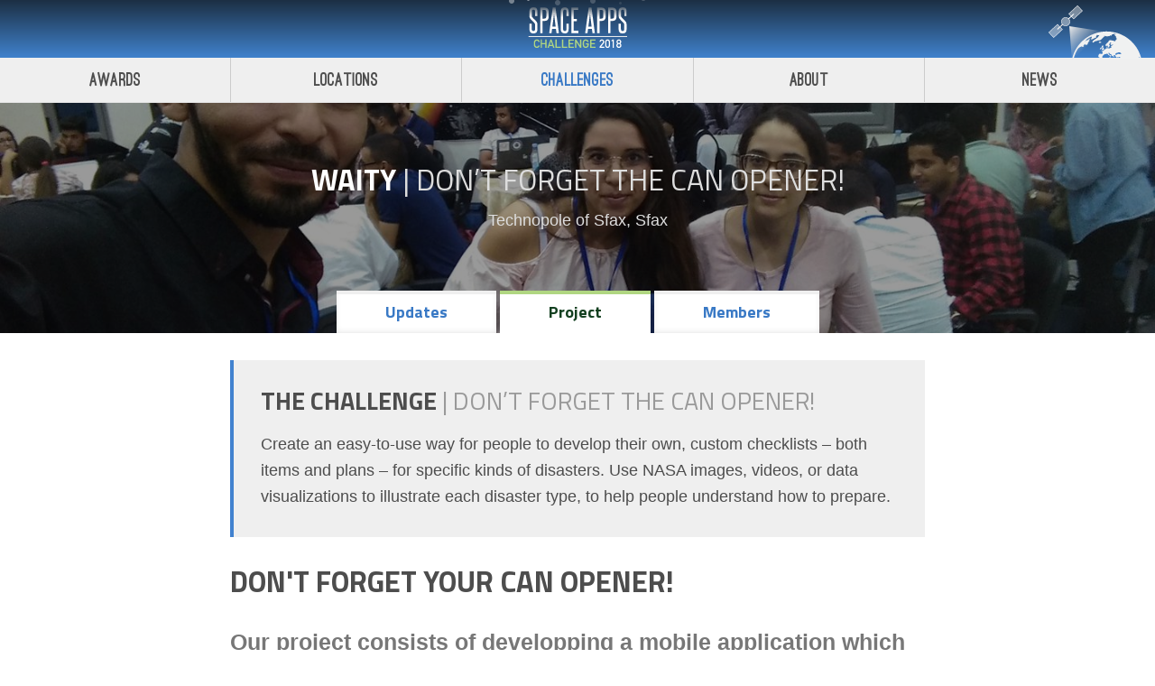

--- FILE ---
content_type: text/html
request_url: https://2018.spaceappschallenge.org/challenges/volcanoes-icebergs-and-asteroids-oh-my/dont-forget-can-opener/teams/waity/
body_size: 28728
content:
<!DOCTYPE html><html lang="en"><head><meta charset="utf-8"><title>WAITY - Space Apps Challenge | 2018</title><meta name="description" content="Space Apps 2018"><meta http-equiv="X-UA-Compatible" content="IE=edge"><meta name="apple-mobile-web-app-capable" content="yes"><meta name="viewport" content="width=device-width, initial-scale=1"><!-- removed-fonts fast.fonts.net/cssapi/722eac1a-1ff8-42a3-b6d3-b619a697c0eb.css --><link href="https://fonts.googleapis.com/css?family=Titillium+Web:400,700,900" rel="stylesheet"><link rel="stylesheet" href="/assets/eef9b4e2/app.41ca0c9bb0bec4805089e80972713241.css"><script async="" src="//www.google-analytics.com/analytics.js"></script><script async="" src="//www.google-analytics.com/analytics.js"></script><script> __API_URL__ = 'https://api-2018.spaceappschallenge.org/graphql/'; __APP_CONFIG__ = { FLAGS: {"locationsEnabled":true,"challengesEnabled":true,"authEnabled":false,"signupEnabled":false,"teamsEnabled":true,"awardsEnabled":true,"judgingEnabled":false,"chatEnabled":false,"displayGlobalFinalists":true,"governmentShutdown":false}, URLS: {"jwtAdminUrl":"https://api-2018.spaceappschallenge.org/admin-jwt/","adminLogoutUrl":"https://api-2018.spaceappschallenge.org/logout/"}, clientSentryDSN: "https://eff9090f61394cab8d6ad12a1edd3002@sentry.io/161336" }; </script><style>.resourceItem-RGK6aKL9N9WWn14etQ37J{word-break:break-all;}</style><meta name="og:site_name" content="Space Apps Challenge 2018" data-react-helmet="true"><meta name="twitter:site" content="spaceapps" data-react-helmet="true"><meta name="og:title" content="Space Apps Challenge | 2018" data-react-helmet="true"><style id="react-tooltip">.__react_component_tooltip{border-radius:3px;display:inline-block;font-size:13px;left:-999em;opacity:0;padding:8px 21px;position:fixed;pointer-events:none;transition:opacity 0.3s ease-out;top:-999em;visibility:hidden;z-index:999}.__react_component_tooltip:before,.__react_component_tooltip:after{content:"";width:0;height:0;position:absolute}.__react_component_tooltip.show{opacity:0.9;margin-top:0px;margin-left:0px;visibility:visible}.__react_component_tooltip.type-dark{color:#fff;background-color:#222}.__react_component_tooltip.type-dark.place-top:after{border-top-color:#222;border-top-style:solid;border-top-width:6px}.__react_component_tooltip.type-dark.place-bottom:after{border-bottom-color:#222;border-bottom-style:solid;border-bottom-width:6px}.__react_component_tooltip.type-dark.place-left:after{border-left-color:#222;border-left-style:solid;border-left-width:6px}.__react_component_tooltip.type-dark.place-right:after{border-right-color:#222;border-right-style:solid;border-right-width:6px}.__react_component_tooltip.type-dark.border{border:1px solid #fff}.__react_component_tooltip.type-dark.border.place-top:before{border-top:8px solid #fff}.__react_component_tooltip.type-dark.border.place-bottom:before{border-bottom:8px solid #fff}.__react_component_tooltip.type-dark.border.place-left:before{border-left:8px solid #fff}.__react_component_tooltip.type-dark.border.place-right:before{border-right:8px solid #fff}.__react_component_tooltip.type-success{color:#fff;background-color:#8DC572}.__react_component_tooltip.type-success.place-top:after{border-top-color:#8DC572;border-top-style:solid;border-top-width:6px}.__react_component_tooltip.type-success.place-bottom:after{border-bottom-color:#8DC572;border-bottom-style:solid;border-bottom-width:6px}.__react_component_tooltip.type-success.place-left:after{border-left-color:#8DC572;border-left-style:solid;border-left-width:6px}.__react_component_tooltip.type-success.place-right:after{border-right-color:#8DC572;border-right-style:solid;border-right-width:6px}.__react_component_tooltip.type-success.border{border:1px solid #fff}.__react_component_tooltip.type-success.border.place-top:before{border-top:8px solid #fff}.__react_component_tooltip.type-success.border.place-bottom:before{border-bottom:8px solid #fff}.__react_component_tooltip.type-success.border.place-left:before{border-left:8px solid #fff}.__react_component_tooltip.type-success.border.place-right:before{border-right:8px solid #fff}.__react_component_tooltip.type-warning{color:#fff;background-color:#F0AD4E}.__react_component_tooltip.type-warning.place-top:after{border-top-color:#F0AD4E;border-top-style:solid;border-top-width:6px}.__react_component_tooltip.type-warning.place-bottom:after{border-bottom-color:#F0AD4E;border-bottom-style:solid;border-bottom-width:6px}.__react_component_tooltip.type-warning.place-left:after{border-left-color:#F0AD4E;border-left-style:solid;border-left-width:6px}.__react_component_tooltip.type-warning.place-right:after{border-right-color:#F0AD4E;border-right-style:solid;border-right-width:6px}.__react_component_tooltip.type-warning.border{border:1px solid #fff}.__react_component_tooltip.type-warning.border.place-top:before{border-top:8px solid #fff}.__react_component_tooltip.type-warning.border.place-bottom:before{border-bottom:8px solid #fff}.__react_component_tooltip.type-warning.border.place-left:before{border-left:8px solid #fff}.__react_component_tooltip.type-warning.border.place-right:before{border-right:8px solid #fff}.__react_component_tooltip.type-error{color:#fff;background-color:#BE6464}.__react_component_tooltip.type-error.place-top:after{border-top-color:#BE6464;border-top-style:solid;border-top-width:6px}.__react_component_tooltip.type-error.place-bottom:after{border-bottom-color:#BE6464;border-bottom-style:solid;border-bottom-width:6px}.__react_component_tooltip.type-error.place-left:after{border-left-color:#BE6464;border-left-style:solid;border-left-width:6px}.__react_component_tooltip.type-error.place-right:after{border-right-color:#BE6464;border-right-style:solid;border-right-width:6px}.__react_component_tooltip.type-error.border{border:1px solid #fff}.__react_component_tooltip.type-error.border.place-top:before{border-top:8px solid #fff}.__react_component_tooltip.type-error.border.place-bottom:before{border-bottom:8px solid #fff}.__react_component_tooltip.type-error.border.place-left:before{border-left:8px solid #fff}.__react_component_tooltip.type-error.border.place-right:before{border-right:8px solid #fff}.__react_component_tooltip.type-info{color:#fff;background-color:#337AB7}.__react_component_tooltip.type-info.place-top:after{border-top-color:#337AB7;border-top-style:solid;border-top-width:6px}.__react_component_tooltip.type-info.place-bottom:after{border-bottom-color:#337AB7;border-bottom-style:solid;border-bottom-width:6px}.__react_component_tooltip.type-info.place-left:after{border-left-color:#337AB7;border-left-style:solid;border-left-width:6px}.__react_component_tooltip.type-info.place-right:after{border-right-color:#337AB7;border-right-style:solid;border-right-width:6px}.__react_component_tooltip.type-info.border{border:1px solid #fff}.__react_component_tooltip.type-info.border.place-top:before{border-top:8px solid #fff}.__react_component_tooltip.type-info.border.place-bottom:before{border-bottom:8px solid #fff}.__react_component_tooltip.type-info.border.place-left:before{border-left:8px solid #fff}.__react_component_tooltip.type-info.border.place-right:before{border-right:8px solid #fff}.__react_component_tooltip.type-light{color:#222;background-color:#fff}.__react_component_tooltip.type-light.place-top:after{border-top-color:#fff;border-top-style:solid;border-top-width:6px}.__react_component_tooltip.type-light.place-bottom:after{border-bottom-color:#fff;border-bottom-style:solid;border-bottom-width:6px}.__react_component_tooltip.type-light.place-left:after{border-left-color:#fff;border-left-style:solid;border-left-width:6px}.__react_component_tooltip.type-light.place-right:after{border-right-color:#fff;border-right-style:solid;border-right-width:6px}.__react_component_tooltip.type-light.border{border:1px solid #222}.__react_component_tooltip.type-light.border.place-top:before{border-top:8px solid #222}.__react_component_tooltip.type-light.border.place-bottom:before{border-bottom:8px solid #222}.__react_component_tooltip.type-light.border.place-left:before{border-left:8px solid #222}.__react_component_tooltip.type-light.border.place-right:before{border-right:8px solid #222}.__react_component_tooltip.place-top{margin-top:-10px}.__react_component_tooltip.place-top:before{border-left:10px solid transparent;border-right:10px solid transparent;bottom:-8px;left:50%;margin-left:-10px}.__react_component_tooltip.place-top:after{border-left:8px solid transparent;border-right:8px solid transparent;bottom:-6px;left:50%;margin-left:-8px}.__react_component_tooltip.place-bottom{margin-top:10px}.__react_component_tooltip.place-bottom:before{border-left:10px solid transparent;border-right:10px solid transparent;top:-8px;left:50%;margin-left:-10px}.__react_component_tooltip.place-bottom:after{border-left:8px solid transparent;border-right:8px solid transparent;top:-6px;left:50%;margin-left:-8px}.__react_component_tooltip.place-left{margin-left:-10px}.__react_component_tooltip.place-left:before{border-top:6px solid transparent;border-bottom:6px solid transparent;right:-8px;top:50%;margin-top:-5px}.__react_component_tooltip.place-left:after{border-top:5px solid transparent;border-bottom:5px solid transparent;right:-6px;top:50%;margin-top:-4px}.__react_component_tooltip.place-right{margin-left:10px}.__react_component_tooltip.place-right:before{border-top:6px solid transparent;border-bottom:6px solid transparent;left:-8px;top:50%;margin-top:-5px}.__react_component_tooltip.place-right:after{border-top:5px solid transparent;border-bottom:5px solid transparent;left:-6px;top:50%;margin-top:-4px}.__react_component_tooltip .multi-line{display:block;padding:2px 0px;text-align:center}</style></head><body><div id="root"><div data-reactroot="" class="container-158CFhMx2ZbDq6HiEOaFmp"><!-- react-empty: 2 --><div><div class="container-2TlBU8sui4m4tr19k17e5j"><div class="headerInnerContainer-3ialluPZrPJdAnBb6krVXT"><img src="[data-uri]" role="presentation" class="stars-2FjYCRQVgbsWQWfE1yrcyM"><img src="/assets/eef9b4e2/a1385a8bf7927dfc1cd7f66720c86f52.svg" role="presentation" class="earth-2m4ts0FwXfY1_J87KpDmNv"><h1 class="logo-3KIIwQtoTroQ8gNYIahfdQ"><img role="presentation" src="/assets/eef9b4e2/10c3f4a8fcead6fcff4b8bf6906271b9.svg" width="110" height="64"><a href="/">Space Apps Challenge 2018</a></h1></div><nav class="siteNav-3q5odV6JzfyIHCF5jwQi1U"><a class="siteNavLink-3FLRdXV9tqCp_BjQbu_P9M" href="/awards/">Awards</a><a class="siteNavLink-3FLRdXV9tqCp_BjQbu_P9M" href="/locations/">Locations</a><a class="siteNavLink-3FLRdXV9tqCp_BjQbu_P9M siteNavLinkActive-23eF7ipI8iS9cI9vmI-TTU" href="/challenges/">Challenges</a><a class="siteNavLink-3FLRdXV9tqCp_BjQbu_P9M" href="/about/">About</a><a class="siteNavLink-3FLRdXV9tqCp_BjQbu_P9M" href="/news/">News</a></nav></div></div><div class="flex-2Z_uyaOVokSmoadPrpg_3Z"><div><div><!-- react-empty: 29 --><div class="bg-3ycqk4RE-EsgQxz_2FFAF4" style="background-image: url(&quot;/assets/team-photos/FDxy5pB_ywQKLfHlAREamelq8J4=/8930/fill-1440x600.jpeg&quot;);"><div class="container-IRez9tJj5oBNe6y7perhm"><div class="bgContent-26ntGUFb717btNcQcuGifo"><h2 style="color: white;"><!-- react-text: 34 -->WAITY<!-- /react-text --><span style="color: rgb(221, 221, 221); font-weight: normal;"><!-- react-text: 36 --> | <!-- /react-text --><a href="/challenges/volcanoes-icebergs-and-asteroids-oh-my/dont-forget-can-opener">Don’t Forget the Can Opener!</a><!-- react-text: 38 --><!-- /react-text --></span></h2><div style="color: white;"><div><a href="/locations/technopole-of-sfax-sfax">Technopole of Sfax, Sfax</a></div></div></div></div></div><div class="ReactTabs react-tabs" data-tabs="true" style="position: relative; top: -57px; z-index: 11;"><ul class="ReactTabs__TabList tabList-WNfX5-nwvSRjCY3KuAHfu" role="tablist" style="margin-bottom: 0px;"><a href="/challenges/volcanoes-icebergs-and-asteroids-oh-my/dont-forget-can-opener/teams/waity/stream"><li class="ReactTabs__Tab tab-HSVs3qzSsgtxSzAKp5vYj" role="tab" id="react-tabs-0" aria-selected="false" aria-disabled="false" aria-controls="react-tabs-1">Updates</li></a><a href="/challenges/volcanoes-icebergs-and-asteroids-oh-my/dont-forget-can-opener/teams/waity/project"><li class="ReactTabs__Tab tab-HSVs3qzSsgtxSzAKp5vYj activeTab-20xhQUJFjx-lBDE6h2bu7-" role="tab" id="react-tabs-2" aria-selected="true" aria-disabled="false" aria-controls="react-tabs-3" tabindex="0">Project</li></a><a href="/challenges/volcanoes-icebergs-and-asteroids-oh-my/dont-forget-can-opener/teams/waity/members"><li class="ReactTabs__Tab tab-HSVs3qzSsgtxSzAKp5vYj" role="tab" id="react-tabs-4" aria-selected="false" aria-disabled="false" aria-controls="react-tabs-5">Members</li></a></ul><div class="ReactTabs__TabPanel" role="tabpanel" id="react-tabs-1" aria-labelledby="react-tabs-0" style="display: none;"></div><div class="ReactTabs__TabPanel ReactTabs__TabPanel--selected" role="tabpanel" id="react-tabs-3" aria-labelledby="react-tabs-2" style=""><div class="container-IRez9tJj5oBNe6y7perhm"><div><div class="project-3zbhjhwVIqmLexBD3UvLgK"><div class="statement-28V5MzmlnEVMXs5O5XXQKB"><h4><!-- react-text: 153 -->The Challenge <!-- /react-text --><span><!-- react-text: 155 -->| <!-- /react-text --><!-- react-text: 156 -->Don’t Forget the Can Opener!<!-- /react-text --></span></h4><div>Create an easy-to-use way for people to develop their own, custom checklists – both items and plans – for specific kinds of disasters. Use NASA images, videos, or data visualizations to illustrate each disaster type, to help people understand how to prepare.</div></div><h2><!-- react-text: 159 -->Don't forget your can opener!<!-- /react-text --><!-- react-text: 160 --><!-- /react-text --></h2><div><h3 style="color: rgb(119, 119, 119);">Our project consists of developping a mobile application which allow us to discover each disaster's type and all its precautions then he has to do his checklist by his own manner.</h3><div><p>During this project we've used NASA Data Base and Android programmation and other tools to develop our application.Actually we're arrived at devolloping an example of disaster which is typhoon whith its descreption,precautions and checklist.</p></div></div></div></div></div></div><div class="ReactTabs__TabPanel" role="tabpanel" id="react-tabs-5" aria-labelledby="react-tabs-4" style="display: none;"></div></div></div></div></div><div class="container-3UUe3BXKA-gwc6PVvGSPDQ"><div><div class="top-3p4CvuLHBpK3Uh8egzLwaB"><div class="citation-PSLigVo19wj6QL1QnzVT5"><img src="[data-uri]" alt="NASA Logo"><p class="citationText-3LOitfxam7AMIwEDGOZt5L">SpaceApps is a NASA incubator innovation program.</p></div><nav class="mainNav-2x8cKGT2-hmwX0uDg_ABRd"><a href="/about">About</a><a href="/news">News</a><a href="/contact-us">Contact Us</a></nav></div><nav class="smallNav-3jeDs4neVMY9wy2r-u4h8G"><a href="/legal">Legal</a><a target="_blank" rel="noopener noreferrer" href="https://www.nasa.gov/about/highlights/HP_Privacy.html">Privacy Policy</a></nav><nav class="social-1Y-msWWH5w5XrMp2n0kyAG"><a class="socialLink-2ABW2qUyDXXBLvdrUfPFLv" href="https://www.facebook.com/spaceappschallenge"><svg fill="currentColor" preserveAspectRatio="xMidYMid meet" height="1em" width="1em" viewBox="0 0 40 40" style="vertical-align: middle;"><g><path d="m29.4 0.3v5.9h-3.5q-1.9 0-2.6 0.8t-0.7 2.4v4.2h6.6l-0.9 6.6h-5.7v16.9h-6.8v-16.9h-5.7v-6.6h5.7v-4.9q0-4.1 2.3-6.4t6.2-2.3q3.3 0 5.1 0.3z"></path></g></svg></a><a class="socialLink-2ABW2qUyDXXBLvdrUfPFLv" href="https://twitter.com/spaceapps"><svg fill="currentColor" preserveAspectRatio="xMidYMid meet" height="1em" width="1em" viewBox="0 0 40 40" style="vertical-align: middle;"><g><path d="m37.7 9.1q-1.5 2.2-3.7 3.7 0.1 0.3 0.1 1 0 2.9-0.9 5.8t-2.6 5.5-4.1 4.7-5.7 3.3-7.2 1.2q-6.1 0-11.1-3.3 0.8 0.1 1.7 0.1 5 0 9-3-2.4-0.1-4.2-1.5t-2.6-3.5q0.8 0.1 1.4 0.1 1 0 1.9-0.3-2.5-0.5-4.1-2.5t-1.7-4.6v0q1.5 0.8 3.3 0.9-1.5-1-2.4-2.6t-0.8-3.4q0-2 0.9-3.7 2.7 3.4 6.6 5.4t8.3 2.2q-0.2-0.9-0.2-1.7 0-3 2.1-5.1t5.1-2.1q3.2 0 5.3 2.3 2.4-0.5 4.6-1.7-0.8 2.5-3.2 3.9 2.1-0.2 4.2-1.1z"></path></g></svg></a><a class="socialLink-2ABW2qUyDXXBLvdrUfPFLv" href="http://spaceapps.tumblr.com/"><svg fill="currentColor" preserveAspectRatio="xMidYMid meet" height="1em" width="1em" viewBox="0 0 40 40" style="vertical-align: middle;"><g><path d="m29.1 29.7l1.8 5.3q-0.6 0.7-2.5 1.4t-4 0.7q-2.3 0.1-4.2-0.5t-3.2-1.7-2.1-2.4-1.3-2.6-0.3-2.7v-12.1h-3.8v-4.8q1.6-0.6 2.9-1.6t2-2 1.3-2.2 0.8-2.3 0.3-1.9q0-0.1 0.1-0.2t0.2-0.1h5.4v9.5h7.5v5.6h-7.5v11.5q0 0.7 0.2 1.3t0.5 1.2 1.1 0.9 1.8 0.3q1.7 0 3-0.6z"></path></g></svg></a><a class="socialLink-2ABW2qUyDXXBLvdrUfPFLv" href="https://www.youtube.com/user/AppsChallenge"><svg fill="currentColor" preserveAspectRatio="xMidYMid meet" height="1em" width="1em" viewBox="0 0 40 40" style="vertical-align: middle;"><g><path d="m24.7 27.8v4.7q0 1.5-0.9 1.5-0.5 0-1-0.5v-6.7q0.5-0.5 1-0.5 0.9 0 0.9 1.5z m7.5 0v1h-2v-1q0-1.5 1-1.5t1 1.5z m-21.5-4.9h2.3v-2.1h-6.9v2.1h2.3v12.7h2.3v-12.7z m6.4 12.7h2v-11h-2v8.4q-0.7 1-1.3 1-0.4 0-0.5-0.5 0-0.1 0-0.8v-8.1h-2v8.7q0 1.1 0.2 1.7 0.3 0.8 1.3 0.8 1.1 0 2.3-1.4v1.2z m9.6-3.3v-4.4q0-1.6-0.2-2.2-0.4-1.2-1.6-1.2-1.1 0-2.1 1.2v-4.9h-2v14.8h2v-1q1 1.2 2.1 1.2 1.2 0 1.6-1.2 0.2-0.6 0.2-2.3z m7.5-0.2v-0.3h-2q0 1.1-0.1 1.4-0.1 0.8-0.9 0.8-1 0-1-1.6v-1.9h4v-2.3q0-1.8-0.6-2.6-0.9-1.1-2.4-1.1-1.5 0-2.4 1.1-0.6 0.8-0.6 2.6v3.9q0 1.7 0.7 2.5 0.8 1.2 2.4 1.2 1.6 0 2.4-1.2 0.4-0.6 0.5-1.2 0-0.2 0-1.3z m-13.6-20.4v-4.7q0-1.5-0.9-1.5t-1 1.5v4.7q0 1.6 1 1.6t0.9-1.6z m16.1 16.8q0 5.2-0.6 7.8-0.3 1.3-1.3 2.2t-2.3 1q-4.1 0.5-12.4 0.5t-12.3-0.5q-1.3-0.1-2.3-1t-1.3-2.2q-0.6-2.5-0.6-7.8 0-5.2 0.6-7.8 0.3-1.3 1.3-2.2t2.3-1.1q4.1-0.4 12.3-0.4t12.4 0.4q1.3 0.2 2.3 1.1t1.3 2.2q0.6 2.5 0.6 7.8z m-22.3-28.5h2.3l-2.7 8.9v6.1h-2.2v-6.1q-0.4-1.6-1.4-4.7-0.8-2.3-1.5-4.2h2.4l1.6 5.9z m8.3 7.4v3.9q0 1.8-0.7 2.7-0.8 1.1-2.3 1.1-1.5 0-2.4-1.1-0.6-0.9-0.6-2.7v-3.9q0-1.8 0.6-2.6 0.9-1.1 2.4-1.1 1.5 0 2.3 1.1 0.7 0.8 0.7 2.6z m7.4-3.6v11.2h-2v-1.3q-1.2 1.4-2.3 1.4-1 0-1.3-0.8-0.2-0.5-0.2-1.7v-8.8h2v8.2q0 0.7 0.1 0.8 0 0.5 0.4 0.5 0.6 0 1.3-1v-8.5h2z"></path></g></svg></a><img role="presentation" src="/assets/eef9b4e2/39ea2a31616045fc469b4fbc4841bf97.png" width="100" height="55"></nav></div></div><div class="__react_component_tooltip place-top type-dark " data-id="tooltip"></div></div></div><script id="preloadedData" type="application/json">[]</script><script>(function(i,s,o,g,r,a,m){i['GoogleAnalyticsObject']=r;i[r]=i[r]||function(){ (i[r].q=i[r].q||[]).push(arguments)},i[r].l=1*new Date();a=s.createElement(o), m=s.getElementsByTagName(o)[0];a.async=1;a.src=g;m.parentNode.insertBefore(a,m) })(window,document,'script','//www.google-analytics.com/analytics.js','ga'); ga('create', 'UA-66424938-3', 'auto');</script><div id="portal"></div></body></html>

--- FILE ---
content_type: text/css
request_url: https://2018.spaceappschallenge.org/assets/eef9b4e2/app.41ca0c9bb0bec4805089e80972713241.css
body_size: 124279
content:
@font-face{font-family:ostritch_sansblack;src:url([data-uri]) format("woff2"),url("/assets/eef9b4e2/018fc2a56592c0d4a3e9ded9f7015b0c.woff") format("woff");font-weight:400;font-style:normal}*,:after,:before{box-sizing:border-box}body,html{height:100%}body,button,html{margin:0;padding:0}button{border:0;background:none;font-size:100%;vertical-align:baseline;font-family:inherit;font-weight:inherit;color:inherit;-webkit-appearance:none;-moz-appearance:none;appearance:none}body{font:18px Avenir W01,Helvetica,Arial,sans-serif;line-height:1.618em;color:#4d4d4d;margin:0 auto;font-weight:300;overflow-y:scroll;padding-top:110px}@media print{body{padding-top:0}}h1{font-size:2.2em;line-height:1.2em;font-family:ostritch_sansblack,Helvetica Neue,Helvetica,Arial,sans-serif;font-weight:400}h2{font-size:1.8em;line-height:1.415em;font-family:Titillium Web,Helvetica,Arial,sans-serif;font-weight:700;text-transform:uppercase;margin-bottom:.25em}h3{font-size:1.4em}h4{font-size:1em;font-weight:700}h5{font-size:.85em;text-transform:uppercase;font-family:Titillium Web,Helvetica,Arial,sans-serif}hr{margin-top:1em;margin-bottom:1em;height:0;border:none;border-top:1px solid #ddd}small{display:block;font-size:14px;line-height:18px;color:#999}time{font-family:Titillium Web,Helvetica,Arial,sans-serif}cite{font-style:normal;font-size:.85em}a{color:#3979c5}.ReactModalPortal{position:relative;z-index:2000;-ms-flex-align:center;align-items:center;-ms-flex-pack:center;justify-content:center}#root,.ReactModalPortal{display:-ms-flexbox;display:flex}#root{-ms-flex-direction:column;flex-direction:column;height:100%}#root:after{content:"";display:block}@media print{.container-2TlBU8sui4m4tr19k17e5j{display:none}}.container-2TlBU8sui4m4tr19k17e5j{position:fixed;left:0;right:0;top:0;box-shadow:0 -3px 4px 0 rgba(0,0,0,.1);border-bottom:1px solid rgba(0,0,0,.05);transition:box-shadow .33s,border-bottom .33s,transform .3s;background-color:#efefef;z-index:1000;transform:translateZ(0)}.slideMenu-2CU2aOapTYaQHX2hY5M0-P{position:fixed;top:0;bottom:0;width:200px;background:#1c2f43;transform:translate3d(-200px,0,0);transition:transform .3s;z-index:1000}.slideMenu-2CU2aOapTYaQHX2hY5M0-P .logo-3KIIwQtoTroQ8gNYIahfdQ{margin:0 auto;top:3px;width:100px;height:58px}.slideMenuHeader-1wmEbZ43nbRwW3TuNSVcXX{padding:20px 12px 0;display:-ms-flexbox;display:flex;-ms-flex-align:center;align-items:center}.userLockup-8n9-wwMsTqp6T58VlYSai{display:-ms-flexbox;display:flex;-ms-flex-align:center;align-items:center;color:inherit;text-decoration:none}.userName-hYNVrGnh3IcipvECNPpEE{margin-left:10px;line-height:1.15em;color:#fff;font-size:.85em;font-weight:700;-webkit-font-smoothing:antialiased}.slideMenuIsOpen-3VONC8BqGaN7Mj9M5UCbCl{transform:translateZ(0);box-shadow:4px 0 10px 0 rgba(0,0,0,.5)}.fixed-1VFRb31TMWseLp-V2yHvea{border-bottom:1px solid rgba(0,0,0,.1);box-shadow:0 4px 4px 0 rgba(0,0,0,.1)}.logo-3KIIwQtoTroQ8gNYIahfdQ{display:block;height:64px;width:110px;background-size:100% auto;background-position:50%;background-repeat:no-repeat;position:relative;margin:0 20px}.logo-3KIIwQtoTroQ8gNYIahfdQ a{position:absolute;top:0;left:0;right:0;bottom:0;text-indent:-999px;overflow:hidden}.headerInnerContainer-3ialluPZrPJdAnBb6krVXT{height:64px;display:-ms-flexbox;display:flex;position:relative;padding:0 10px;-ms-flex-pack:center;justify-content:center;-ms-flex-align:center;align-items:center;background-color:#1c2f43;background-image:linear-gradient(0deg,#4082cd,#1c2f43)}.stars-2FjYCRQVgbsWQWfE1yrcyM{height:6px;top:0;left:50%;margin-left:-76px;width:152px;position:absolute}.headerInnerContainer-3ialluPZrPJdAnBb6krVXT:before{content:"";display:block;width:100%;height:11px;top:0;position:absolute;background-position:top;background-repeat:no-repeat;background-size:152px 6px}.earth-2m4ts0FwXfY1_J87KpDmNv{display:block;width:103px;height:64px;top:4px;right:15px;position:absolute}.preHeaderLink-2nv2skM7xWB7jhwHgurE2{color:#efefef;text-decoration:none}.spaceman-P6ZA-ISuBWxpe8Wy42_PH{margin:0;bottom:0;right:5px;position:absolute;display:block}.hamburger-206yZuR8SbgeJHzj0oYv0C{position:absolute;top:12px;width:40px;height:40px;overflow:hidden;text-indent:-999px;background:url([data-uri]);background-size:100% auto;background-position:50%;background-repeat:no-repeat;left:10px}.siteNav-3q5odV6JzfyIHCF5jwQi1U{display:-ms-flexbox;display:flex;-ms-flex-align:center;align-items:center;-ms-flex-pack:center;justify-content:center}.siteNavLink-3FLRdXV9tqCp_BjQbu_P9M{font-family:ostritch_sansblack;font-size:20px;letter-spacing:.01em;-webkit-font-smoothing:antialiased;color:#4e4e4e;text-decoration:none;-ms-flex:1;flex:1;text-align:center;margin:0;padding:10px 5px;transition:color .1s,border-bottom-color .1s;border-left:1px solid #ccc}.siteNavLink-3FLRdXV9tqCp_BjQbu_P9M:first-child{border-left:none}.siteNavLinkActive-23eF7ipI8iS9cI9vmI-TTU{color:#3979c5}.menuNav-2qwP7WR_p1hVh7UiTHObh3{margin-top:10px}.menuNav-2qwP7WR_p1hVh7UiTHObh3 a{display:block;font-family:ostritch_sansblack;font-size:24px;letter-spacing:.01em;-webkit-font-smoothing:antialiased;color:#fff;text-decoration:none;-ms-flex-align:center;align-items:center;display:-ms-flexbox;display:flex;height:48px;padding-left:15px;padding-right:10px}.menuNav-2qwP7WR_p1hVh7UiTHObh3 a.small-1f0oAL9zM1ItI5H4h6O-AT{font-size:16px;height:36px;color:#eee;font-family:Avenir W01,Helvetica Neue}.menuNavExtra-1zDjrNHpBcVnPhoiwL7ZTw{position:absolute;bottom:15px;left:0}.menuNavExtra-1zDjrNHpBcVnPhoiwL7ZTw a{font-family:ostritch_sansblack;display:-ms-flexbox;display:flex;padding-left:10px;padding-right:10px;font-size:16px;color:#dedede;height:32px}.headerNav-1CUYVBhOS-64g8MdPMbQtl a,.menuNavExtra-1zDjrNHpBcVnPhoiwL7ZTw a{letter-spacing:.01em;-webkit-font-smoothing:antialiased;text-decoration:none;-ms-flex-align:center;align-items:center;border-top:none}.headerNav-1CUYVBhOS-64g8MdPMbQtl a{display:inline-block;width:100px;text-align:center;font-family:Avenir W01,Helvetica Neue,Helvetica,Arial,"sans-serif";font-weight:100;font-size:18px;color:#fff}.avatar-1xrcUvyS5s-UVD03hzfM_s{-ms-flex-negative:0;flex-shrink:0}.avatarless-1IUHyQiw_7JgUi4ZdMMRqI{display:-ms-flexbox;display:flex;-ms-flex-align:center;align-items:center;-ms-flex-pack:center;justify-content:center;font-weight:700;-ms-flex-negative:0;flex-shrink:0;line-height:1em}@media print{.container-3UUe3BXKA-gwc6PVvGSPDQ{display:none}}.container-3UUe3BXKA-gwc6PVvGSPDQ{background-color:#1c2f43;color:#fff;position:relative;-ms-flex-negative:0;flex-shrink:0}.social-1Y-msWWH5w5XrMp2n0kyAG{padding:20px 0 20px 5px}.social-1Y-msWWH5w5XrMp2n0kyAG img{position:absolute;bottom:0;right:15px}.mainNav-2x8cKGT2-hmwX0uDg_ABRd{float:right}.smallNav-3jeDs4neVMY9wy2r-u4h8G{padding:0 20px}.smallNav-3jeDs4neVMY9wy2r-u4h8G a{display:block;color:#fff;font-size:.85em;text-decoration:none;font-weight:200;-webkit-font-smoothing:antialiased}@media screen and (min-width:768px){.smallNav-3jeDs4neVMY9wy2r-u4h8G a{display:inline-block;margin-right:10px;padding-left:10px;border-left:1px solid hsla(0,0%,100%,.1)}}.smallNav-3jeDs4neVMY9wy2r-u4h8G a:first-child{border-left:none;padding-left:0}.socialLink-2ABW2qUyDXXBLvdrUfPFLv{display:inline-block;color:#fff;margin:0 5px;text-align:center;overflow:hidden;width:36px;font-size:28px}.citation-PSLigVo19wj6QL1QnzVT5{padding:10px 15px 5px;max-width:375px;display:-ms-flexbox;display:flex;-ms-flex-align:center;align-items:center}.citationText-3LOitfxam7AMIwEDGOZt5L{-ms-flex:1;flex:1;color:#fff;margin-left:15px;-webkit-font-smoothing:antialiased;font-size:16px;line-height:1.315em}@media screen and (min-width:768px){.citationText-3LOitfxam7AMIwEDGOZt5L{font-size:18px;line-height:1.4em}}.citation-PSLigVo19wj6QL1QnzVT5 img{width:80px}.top-3p4CvuLHBpK3Uh8egzLwaB{display:-ms-flexbox;display:flex;-ms-flex-direction:column;flex-direction:column}@media screen and (min-width:768px){.top-3p4CvuLHBpK3Uh8egzLwaB{-ms-flex-direction:row;flex-direction:row}}.mainNav-2x8cKGT2-hmwX0uDg_ABRd{padding:20px;font-size:22px;-ms-flex-align:center;align-items:center;-ms-flex:1;flex:1;display:-ms-flexbox;display:flex;font-family:ostritch_sansblack,Helvetica Neue,Helvetica,Arial,sans-serif;-webkit-font-smoothing:antialiased;text-decoration:none}@media screen and (min-width:768px){.mainNav-2x8cKGT2-hmwX0uDg_ABRd{-ms-flex-pack:end;justify-content:flex-end}}.mainNav-2x8cKGT2-hmwX0uDg_ABRd a{display:inline-block;color:#efefef;padding:0 15px;text-decoration:none;border-left:1px solid hsla(0,0%,100%,.1)}.mainNav-2x8cKGT2-hmwX0uDg_ABRd a:first-child{padding-left:0;border-left:none}.container-158CFhMx2ZbDq6HiEOaFmp{display:-ms-flexbox;display:flex;-ms-flex-direction:column;flex-direction:column;height:100vh}.flex-2Z_uyaOVokSmoadPrpg_3Z{-ms-flex:1 0 auto;flex:1 0 auto}.slide-3ex4gh_BC47Ah0QrVZ9FI{transform:translateZ(0);transition:transform .3s;height:100%;min-height:100%;width:100%;position:relative}.open-2FYEXrHN9AiOy297p7i5Ki{transform:translate3d(200px,0,0)}.inverted-15rjR4eh6A77_A_bOndBY3{background-color:#4082cd;color:#efefef}.notFoundContainer-J0vXUs2jjw40P3DShb1Gk{max-width:800px;margin:40px auto;border:1px solid #ddd;background:#efefef;padding:0 30px 30px;overflow:auto}.notFoundContainer-J0vXUs2jjw40P3DShb1Gk img{margin-bottom:0;display:block;margin-top:20px;float:right}.header-VFLH0nOzTghDNC7jrZ9Nc{padding:0 30px;max-width:480px;margin:0 auto 10px}.container-1vFkkhm4gK3C8t0tpCefAA{max-width:480px;margin:0 auto;padding:0 15px}.formButtons-21Dd4F7rgtA5kJ9MhogjUl{display:-ms-flexbox;display:flex;-ms-flex-align:center;align-items:center;-ms-flex-pack:center;justify-content:center;padding-top:20px}.cancel-F5pPZATJ26jpf025TDbcg{margin-right:20px;color:#777}#portal{display:none}.ReactModal__Body--open{overflow:hidden}.ReactModal__Body--open #portal{position:fixed;top:0;left:0;right:0;bottom:0;width:100%;height:100%;z-index:2000;display:block}.container-16foihCiNQ1utc7yKRDv1n{background-color:#fff;border:1px solid #efefef;box-shadow:0 3px 8px 3px rgba(0,0,0,.1);padding:40px}@media screen and (min-width:768px){.container-16foihCiNQ1utc7yKRDv1n{min-width:480px}}.title-3ne7zWpDhtTtx_Ztynu70K{margin-top:0}.portal-T9GetaY2Piux2GSDYgY4P{position:absolute;width:100%;height:100%}.message-2rgEtYvzEwGNID4bN8jx9U{max-width:480px}.overlay-bmQ01y9joRLgRZku8xOVk{position:relative;border:1px solid hsla(0,0%,100%,.9);background-color:hsla(0,0%,100%,.8);display:-ms-flexbox;display:flex;-ms-flex-align:center;align-items:center;-ms-flex-pack:center;justify-content:center;z-index:2001;width:100%;height:100%}.actions-2QaJKxYMPLDVczAMSfa76K{margin-top:10px}.btn-1oAePvbO2WXVweWAmqCchg{margin-top:0;width:auto!important}.btnCancel-3EglCahPpGmB3GSWTUU-sv{margin-right:10px;color:#3979c5}.btn-1oAePvbO2WXVweWAmqCchg,.btnCancel-3EglCahPpGmB3GSWTUU-sv{display:inline-block}.btn-D0OqspBobcbfX4iquWZsh{font-family:Titillium Web;background-color:#4282cf;padding:8px 20px;color:#eff7ff;margin-top:20px;width:100%;text-align:center;position:relative;transition:background-color .1s,box-shadow .1s,color .1s;box-shadow:0 4px 0 0 #2a61a1,0 4px 4px 0 #3979c5;overflow:hidden}.btn-D0OqspBobcbfX4iquWZsh:focus,.btn-D0OqspBobcbfX4iquWZsh:hover{outline:none;color:#efefef;box-shadow:0 3px 0 0 #2a61a1,0 2px 8px 2px #3979c5}.btn-D0OqspBobcbfX4iquWZsh:active{box-shadow:0 2px 0 0 #2a61a1,0 0 4px 0 #3979c5}.btn-D0OqspBobcbfX4iquWZsh.error-2s-Yfn4EduVyz-XnKqxUp2{background-color:#e14d55;box-shadow:0 4px 0 0 #c24149,0 4px 4px 0 #e14d55}.btn-D0OqspBobcbfX4iquWZsh[disabled]{background-color:#ddd!important;box-shadow:0 4px 0 0 #ccc!important}.container-FWaCn1FO-p_OSrSehj6MC{display:block;width:100%;transition:background-color .1s;padding:10px 15px 15px;border-bottom:1px solid rgba(0,0,0,.1)}.focused-29fsJMYVG2MQtroTnbInf_{background-color:#e8f3ff}.err-jcMjx92WAL4mw_0XH11aK .input-3JD1u9jLFVsrVft2eM13J8{border:1px solid #e14d55}.helpText-1Hrza3_19EeUEdhJsF3bi4{font-size:14px;line-height:16px;color:#777;display:block;margin-top:12px}.required-NDm0WduJWklkl5lBahDvu{color:#3979c5;margin-left:4px}.label-1-iyOIhWsZ1vaWmr9H7sxz{font-weight:500;color:#555;font-size:14px}.errorMsg-3byU4QouPnccjHGCvfbC4Z{color:#e14d55;font-size:14px;line-height:16px;display:block;margin-top:8px}.input-3JD1u9jLFVsrVft2eM13J8{display:block;width:100%;padding:8px;font-size:17px;-webkit-appearance:none;-moz-appearance:none;appearance:none;transition:border-color .2s,box-shadow .1s;border:1px solid #ccc;margin:2px 0;border-radius:0}.input-3JD1u9jLFVsrVft2eM13J8:focus{outline:none;border:1px solid #3979c5}input::-webkit-input-placeholder,textarea::-webkit-input-placeholder{color:#ddd}input:-ms-input-placeholder,textarea:-ms-input-placeholder{color:#ddd}input::placeholder,textarea::placeholder{color:#ddd}.RichText-2BCxtsMCCtD0yEV5ksLTgV .RichEditor-root{background:#fff;border:1px solid #ddd;font-family:Georgia,serif;font-size:14px;padding:15px}.RichText-2BCxtsMCCtD0yEV5ksLTgV .RichEditor-editor{border-top:1px solid #ddd;cursor:text;font-size:16px;margin-top:10px}.RichText-2BCxtsMCCtD0yEV5ksLTgV .RichEditor-editor .public-DraftEditor-content,.RichText-2BCxtsMCCtD0yEV5ksLTgV .RichEditor-editor .public-DraftEditorPlaceholder-root{margin:0 -15px -15px;padding:15px}.RichText-2BCxtsMCCtD0yEV5ksLTgV .RichEditor-editor .public-DraftEditor-content{min-height:100px}.RichText-2BCxtsMCCtD0yEV5ksLTgV .RichEditor-hidePlaceholder .public-DraftEditorPlaceholder-root{display:none}.RichText-2BCxtsMCCtD0yEV5ksLTgV .DraftEditor-editorContainer .RichEditor-blockquote{font-family:Georgia,serif;font-size:1.25em;line-height:1.635em;margin:2.5em;padding-left:1.635em;border-left:4px solid}.RichText-2BCxtsMCCtD0yEV5ksLTgV .RichEditor-editor .public-DraftStyleDefault-pre{background-color:rgba(0,0,0,.05);font-family:Inconsolata,Menlo,Consolas,monospace;font-size:16px;padding:20px}.RichText-2BCxtsMCCtD0yEV5ksLTgV .RichEditor-controls{font-family:Helvetica,sans-serif;font-size:14px;margin-bottom:5px;-webkit-user-select:none;-moz-user-select:none;-ms-user-select:none;user-select:none}.RichText-2BCxtsMCCtD0yEV5ksLTgV .RichEditor-styleButton{color:#999;cursor:pointer;margin-right:16px;padding:2px 0;display:inline-block}.RichText-2BCxtsMCCtD0yEV5ksLTgV .RichEditor-activeButton{font-weight:700}@font-face{font-family:RedactorFont;src:url([data-uri]) format("truetype"),url([data-uri]) format("woff");font-weight:400;font-style:normal}.redactor-box{position:relative;overflow:visible;margin-bottom:24px}.redactor-box textarea{display:block;position:relative;margin:0;padding:0;width:100%;overflow:auto;outline:none;border:none;background-color:#111;box-shadow:none;color:#ccc;font-size:13px;font-family:Menlo,Monaco,monospace,sans-serif!important;resize:none}.redactor-box textarea:focus{outline:none}.redactor-box,.redactor-editor{background:#fff}.redactor-box,.redactor-box textarea,.redactor-editor{z-index:auto}.redactor-box-fullscreen{z-index:1051}.redactor-toolbar{z-index:100}.redactor-dropdown{z-index:1052}#redactor-modal,#redactor-modal-box,#redactor-modal-overlay{z-index:1053}body .redactor-box-fullscreen{position:fixed;top:0;left:0;width:100%}.redactor-scrollbar-measure{position:absolute;top:-9999px;width:50px;height:50px;overflow:scroll}.redactor-editor{position:relative;overflow:auto;margin:0!important;padding:20px;min-height:80px;outline:none;white-space:normal;border:1px solid #eee;font-family:Arial,Helvetica,Verdana,Tahoma,sans-serif!important;font-size:14px;line-height:1.6em}.redactor-editor:focus{outline:none}.toolbar-fixed-box+.redactor-editor{padding-top:32px!important}.redactor-placeholder:after{position:absolute;top:20px;left:20px;content:attr(placeholder);display:block;color:#999!important;font-weight:400!important}.redactor-toolbar{position:relative;top:0;left:0;margin:0!important;padding:0!important;list-style:none!important;font-size:14px!important;line-height:1!important;background:#fff;border:none;box-shadow:0 1px 2px rgba(0,0,0,.2)}.redactor-toolbar:after{content:"";display:table;clear:both}.redactor-toolbar.redactor-toolbar-overflow{overflow-y:auto;height:29px;white-space:nowrap}.redactor-toolbar.redactor-toolbar-external{z-index:999;box-shadow:none;border:1px solid rgba(0,0,0,.1)}.redactor-toolbar li{vertical-align:top;display:inline-block;margin:0!important;padding:0!important;outline:none;list-style:none!important;box-sizing:content-box}.redactor-toolbar li a{display:block;color:#333;text-align:center;padding:9px 10px;outline:none;border:none;text-decoration:none;cursor:pointer;zoom:1;box-sizing:content-box}.redactor-toolbar li a:hover{outline:none;background-color:#1f78d8;color:#fff}.redactor-toolbar li a:hover i:before{color:#fff}.redactor-toolbar li a.redactor-act,.redactor-toolbar li a:active{outline:none;background-color:#ccc;color:#444}.redactor-toolbar li a.redactor-btn-image{width:14px;height:14px;background-position:50%;background-repeat:no-repeat}.redactor-toolbar li a.fa-redactor-btn{display:inline-block;padding:9px 10px 8px;line-height:1}.redactor-toolbar li a.redactor-button-disabled{filter:alpha(opacity=30);-moz-opacity:.3;opacity:.3}.redactor-toolbar li a.redactor-button-disabled:hover{color:#333;outline:none;background-color:transparent!important;cursor:default}.redactor-toolbar li a.redactor-button-focus{color:#fff;background:#000}.redactor-box .CodeMirror{display:none}.re-icon{font-family:RedactorFont;speak:none;font-style:normal;font-weight:400;font-variant:normal;text-transform:none;line-height:1;-webkit-font-smoothing:antialiased;-moz-osx-font-smoothing:grayscale}.re-icon i:before{position:relative;font-size:14px}.re-video:before{content:"\E600"}.re-unorderedlist:before{content:"\E601"}.re-undo:before{content:"\E602"}.re-underline:before{content:"\E603"}.re-textdirection:before{content:"\E604"}.re-fontcolor:before{content:"\E605"}.re-table:before{content:"\E606"}.re-redo:before{content:"\E607"}.re-quote:before{content:"\E608"}.re-outdent:before{content:"\E609"}.re-orderedlist:before{content:"\E60A"}.re-link:before{content:"\E60B"}.re-horizontalrule:before{content:"\E60C"}.re-italic:before{content:"\E60D"}.re-indent:before{content:"\E60E"}.re-image:before{content:"\E60F"}.re-fullscreen:before{content:"\E610"}.re-normalscreen:before{content:"\E611"}.re-formatting:before{content:"\E612"}.re-fontsize:before{content:"\E613"}.re-fontfamily:before{content:"\E614"}.re-deleted:before{content:"\E615"}.re-html:before{content:"\E616"}.re-clips:before{content:"\E617"}.re-bold:before{content:"\E618"}.re-backcolor:before{content:"\E619"}.re-file:before{content:"\E61A"}.re-alignright:before{content:"\E61B"}.re-alignleft:before,.re-alignment:before{content:"\E61C"}.re-alignjustify:before{content:"\E61D"}.re-aligncenter:before{content:"\E61E"}.re-gallery:before{content:"\E61F"}.redactor-toolbar-tooltip{z-index:1054;text-align:center;top:0;background:#000;color:#fff;padding:5px 8px;line-height:1;font-size:12px;border-radius:2px}.redactor-dropdown,.redactor-toolbar-tooltip{position:absolute;left:0;font-family:Arial,Helvetica,Verdana,Tahoma,sans-serif!important}.redactor-dropdown{top:28px;padding:0;min-width:220px;max-height:254px;overflow:auto;background-color:#fff;box-shadow:0 1px 7px rgba(0,0,0,.25);font-size:14px;line-height:1.6em}.redactor-dropdown a{display:block;padding:10px 15px;color:#000;text-decoration:none;border-bottom:1px solid rgba(0,0,0,.07)}.redactor-dropdown a:last-child{border-bottom:none}.redactor-dropdown a:hover{background-color:#1f78d8;color:#fff!important;text-decoration:none}.redactor-dropdown a.selected{background-color:#000;color:#fff}.redactor-dropdown a.redactor-dropdown-link-inactive,.redactor-dropdown a.redactor-dropdown-link-inactive:hover{background:none;cursor:default;color:#000!important;filter:alpha(opacity=40);-moz-opacity:.4;opacity:.4}.redactor-dropdown a.redactor-dropdown-link-selected{color:#fff;background:#000}#redactor-image-box{position:relative;max-width:100%;display:inline-block;line-height:0;outline:1px dashed rgba(0,0,0,.6)}#redactor-image-editter{z-index:5;top:50%;left:50%;margin-top:-11px;margin-left:-18px;color:#fff;font-size:11px;padding:7px 10px;cursor:pointer}#redactor-image-editter,#redactor-image-resizer{position:absolute;line-height:1;background-color:#000}#redactor-image-resizer{z-index:2;cursor:nw-resize;bottom:-4px;right:-5px;border:1px solid #fff;width:8px;height:8px}.redactor-link-tooltip{position:absolute;z-index:99;padding:10px;line-height:1;display:inline-block;background-color:#000;color:#555!important}.redactor-link-tooltip,.redactor-link-tooltip a{font-size:12px;font-family:Arial,Helvetica,Verdana,Tahoma,sans-serif!important}.redactor-link-tooltip a{color:#ccc;margin:0 5px;text-decoration:none}.redactor-link-tooltip a:hover{color:#fff}#redactor-droparea{position:relative;overflow:hidden;padding:140px 20px;border:3px dashed rgba(0,0,0,.1)}#redactor-droparea.drag-hover{background:rgba(200,222,250,.75)}#redactor-droparea.drag-drop{background:hsla(58,83%,88%,.5)}#redactor-droparea-placeholder{text-align:center;font-size:12px;color:rgba(0,0,0,.7)}#redactor-progress{position:fixed;top:0;left:0;width:100%;z-index:1000000;height:10px}#redactor-progress span{display:block;width:100%;height:100%;background-color:#3d58a8;background-image:linear-gradient(45deg,hsla(0,0%,100%,.2) 25%,transparent 0,transparent 50%,hsla(0,0%,100%,.2) 0,hsla(0,0%,100%,.2) 75%,transparent 0,transparent);animation:progress-bar-stripes 2s linear infinite;background-size:40px 40px}#redactor-modal-overlay{position:fixed;top:0;left:0;margin:auto;overflow:auto;width:100%;height:100%;background-color:#000!important;filter:alpha(opacity=30);-moz-opacity:.3;opacity:.3}#redactor-modal-box{position:fixed;top:0;left:0;bottom:0;right:0;overflow-x:hidden;overflow-y:auto}#redactor-modal{outline:0;position:relative;margin:auto;margin-bottom:20px;padding:0;background:#fff;color:#000;font-size:14px!important;font-family:Arial,Helvetica,Verdana,Tahoma,sans-serif!important;box-shadow:0 1px 70px rgba(0,0,0,.5)}#redactor-modal header{padding:30px 40px 5px;font-size:18px;font-weight:700}#redactor-modal section{padding:30px 40px 50px}#redactor-modal label{display:block;float:none!important;margin:15px 0 3px!important;padding:0}#redactor-modal input[type=checkbox],#redactor-modal input[type=radio]{position:relative;top:-1px}#redactor-modal select{width:100%}#redactor-modal input[type=email],#redactor-modal input[type=password],#redactor-modal input[type=text],#redactor-modal input[type=url],#redactor-modal textarea{position:relative;z-index:2;margin:0;padding:5px 4px;height:28px;border:1px solid #ccc;border-radius:1px;background-color:#fff;box-shadow:inset 0 1px 2px rgba(0,0,0,.2);color:#333;width:100%;font-size:14px;font-family:Arial,Helvetica,Verdana,Tahoma,sans-serif!important;transition:border .3s ease-in}#redactor-modal input[type=email]:focus,#redactor-modal input[type=password]:focus,#redactor-modal input[type=text]:focus,#redactor-modal input[type=url]:focus,#redactor-modal textarea:focus{outline:none;border-color:#5ca9e4;box-shadow:0 0 0 2px rgba(70,161,231,.3),inset 0 1px 2px rgba(0,0,0,.2)}#redactor-modal input[type=email].redactor-input-error,#redactor-modal input[type=password].redactor-input-error,#redactor-modal input[type=text].redactor-input-error,#redactor-modal input[type=url].redactor-input-error,#redactor-modal textarea.redactor-input-error{border-color:#e82f2f;box-shadow:0 0 0 2px rgba(232,47,47,.3),inset 0 1px 2px rgba(0,0,0,.2)}#redactor-modal textarea{display:block;margin-top:4px;line-height:1.4em}#redactor-modal-tabber{margin-bottom:15px;font-size:12px}#redactor-modal-tabber a{border:1px solid #ddd;line-height:1;padding:8px 15px;margin-right:-1px;text-decoration:none;color:#000}#redactor-modal-tabber a:hover{background-color:#1f78d8;border-color:#1f78d8;color:#fff}#redactor-modal-tabber a.active{cursor:default;background-color:#ddd;border-color:#ddd;color:rgba(0,0,0,.6)}#redactor-modal #redactor-modal-list{margin-left:0;padding-left:0;list-style:none;max-height:250px;overflow-x:auto}#redactor-modal #redactor-modal-list li{border-bottom:1px solid #ddd}#redactor-modal #redactor-modal-list li:last-child{border-bottom:none}#redactor-modal #redactor-modal-list a{padding:10px 5px;color:#000;text-decoration:none;font-size:13px;display:block;position:relative}#redactor-modal #redactor-modal-list a:hover{background-color:#eee}#redactor-modal-close{position:absolute;top:10px;right:10px;width:30px;height:30px;text-align:right;color:#bbb;font-size:30px;font-weight:300;cursor:pointer;-webkit-appearance:none;padding:0;border:0;background:0;outline:none}#redactor-modal-close:hover{color:#000}#redactor-modal footer button{position:relative;width:100%;padding:14px 16px;margin:0;outline:none;border:none;background-color:#ddd;color:#000;text-align:center;text-decoration:none;font-weight:400;font-size:12px;font-family:Arial,Helvetica,Verdana,Tahoma,sans-serif!important;line-height:1;cursor:pointer}#redactor-modal footer button:hover{color:#777;background:none;background:#bbb;text-decoration:none}#redactor-modal footer button.redactor-modal-delete-btn{background:none;color:#fff;background-color:#b52525}#redactor-modal footer button.redactor-modal-delete-btn:hover{color:hsla(0,0%,100%,.6);background-color:#881b1b}#redactor-modal footer button.redactor-modal-action-btn{background:none;color:#fff;background-color:#2461b5}#redactor-modal footer button.redactor-modal-action-btn:hover{color:hsla(0,0%,100%,.6);background-color:#1a4580}.redactor-dropdown .redactor-formatting-blockquote{color:rgba(0,0,0,.4);font-style:italic}.redactor-dropdown .redactor-formatting-pre{font-family:monospace,sans-serif}.redactor-dropdown .redactor-formatting-h1{font-size:36px;line-height:36px;font-weight:700}.redactor-dropdown .redactor-formatting-h2{font-size:24px;line-height:36px;font-weight:700}.redactor-dropdown .redactor-formatting-h3{font-size:21px;line-height:30px;font-weight:700}.redactor-dropdown .redactor-formatting-h4{font-size:18px;line-height:26px;font-weight:700}.redactor-dropdown .redactor-formatting-h5{font-size:16px;line-height:23px;font-weight:700}.redactor-editor code,.redactor-editor pre{font-family:Menlo,Monaco,monospace,sans-serif!important;cursor:text}.redactor-editor blockquote,.redactor-editor div,.redactor-editor dl,.redactor-editor ol,.redactor-editor p,.redactor-editor pre,.redactor-editor table,.redactor-editor ul{font-size:14px;line-height:1.6em}.redactor-editor a{color:#15c;text-decoration:underline}.redactor-editor embed,.redactor-editor img,.redactor-editor object,.redactor-editor video{max-width:100%;width:auto}.redactor-editor img,.redactor-editor video{height:auto}.redactor-editor blockquote,.redactor-editor div,.redactor-editor dl,.redactor-editor figure,.redactor-editor ol,.redactor-editor p,.redactor-editor pre,.redactor-editor table,.redactor-editor ul{margin:0;margin-bottom:15px;border:none;background:none;box-shadow:none}.redactor-editor hr,.redactor-editor iframe,.redactor-editor object{margin-bottom:15px}.redactor-editor blockquote{margin-left:1.6em!important;padding-left:0;color:#777;font-style:italic}.redactor-editor ol,.redactor-editor ul{padding-left:2em}.redactor-editor ol ol,.redactor-editor ol ul,.redactor-editor ul ol,.redactor-editor ul ul{margin:2px;padding:0;padding-left:2em;border:none}.redactor-editor ol ol li{list-style-type:lower-alpha}.redactor-editor ol ol ol li{list-style-type:lower-roman}.redactor-editor dl dt{font-weight:700}.redactor-editor dd{margin-left:1em}.redactor-editor table{border-collapse:collapse;font-size:1em;width:100%}.redactor-editor table td,.redactor-editor table th{padding:5px;border:1px solid #ddd;vertical-align:top}.redactor-editor table th,.redactor-editor table thead td{font-weight:700;border-bottom-color:#888}.redactor-editor code{background-color:#d8d7d7}.redactor-editor pre{padding:1em;border:1px solid #ddd;border-radius:3px;background:#f8f8f8;font-size:90%}.redactor-editor hr{display:block;height:1px;border:0;border-top:1px solid #ccc}.redactor-editor h1,.redactor-editor h2,.redactor-editor h3,.redactor-editor h4,.redactor-editor h5,.redactor-editor h6{font-weight:700;color:#000;padding:0;background:none;text-rendering:optimizeLegibility;margin:0 0 .5em}.redactor-editor h1,.redactor-editor h2,.redactor-editor h3,.redactor-editor h4{line-height:1.3}.redactor-editor h1{font-size:36px}.redactor-editor h2{font-size:24px;margin-bottom:.7em}.redactor-editor h3{font-size:21px}.redactor-editor h4{font-size:18px}.redactor-editor h5{font-size:16px}.redactor-editor h6{font-size:12px;text-transform:uppercase}.container-1yK72ykXarWIgy-Mo-N3-J{margin:0 auto;max-width:400px}.formError-2ZbdwzpbRsanZ1-CzqzpZI{margin-top:20px;color:#fff;background-color:#e14d55;padding:10px 8px;font-size:14px}.formWarning-sTGfS1o-ahgj0MwGa_6PH{font-size:16px;line-height:1.35em;margin-top:20px;padding:20px;background-color:#fee48f;color:#845848;border:1px solid rgba(132,88,72,.2)}.linkButton-3wyXdtswRiZu32KaulqRVK{text-decoration:underline}.container-IRez9tJj5oBNe6y7perhm{max-width:800px;margin:0 auto;padding:0 15px}.clusterMarker-1hBaiylEBBT9YdG_xVvxUq{width:30px;height:30px;border-radius:50%;background-color:#f6a623;border:2px solid #ffe9c3}.clusterMarker-1hBaiylEBBT9YdG_xVvxUq,.marker-P9vfk4ezCrygXUxSSgmTQ{display:-ms-flexbox;display:flex;-ms-flex-pack:center;justify-content:center;-ms-flex-align:center;align-items:center;color:#fff}.marker-P9vfk4ezCrygXUxSSgmTQ{width:20px;height:20px;border-radius:50%;background-color:#4990e2;font-weight:700;border:2px solid #9fc0e6}.marker-P9vfk4ezCrygXUxSSgmTQ:hover{cursor:pointer}.tooltip-1jY5rVvZpbo1EAN5ollEGs{display:-ms-flexbox;display:flex;-ms-flex-align:center;align-items:center;-ms-flex-pack:center;justify-content:center;overflow:hidden;font-weight:700;min-height:40px}.tooltip-1jY5rVvZpbo1EAN5ollEGs span{padding:0 5px}.tooltip-1jY5rVvZpbo1EAN5ollEGs img{margin-right:0;border-radius:4px 0 0 4px}.tooltip-1jY5rVvZpbo1EAN5ollEGs .mapboxgl-popup-content{padding:0}.findMe-1hp7ttnudH5F6AfNXNa37h{display:-ms-flexbox;display:flex;-ms-flex-align:center;align-items:center;-ms-flex-pack:center;justify-content:center;border-radius:3px;box-shadow:0 2px 2px 0 rgba(0,0,0,.2);border:1px solid #efefef;position:absolute;top:10px;left:10px;width:40px;height:40px;z-index:200;padding:8px;background-color:#fff}.findMe-1hp7ttnudH5F6AfNXNa37h span{display:none}.popup-QprJJZXMC82MKtwttGbP-{position:absolute;transform:translateY(100%);bottom:0;left:0;right:0;min-height:70px;display:-ms-flexbox;display:flex;-ms-flex-align:center;align-items:center;-ms-flex-direction:row;flex-direction:row;-ms-flex-pack:center;justify-content:center;background:#fff;box-shadow:0 -2px 2px 0 rgba(0,0,0,.1);z-index:200;transition:transform .2s}.unhide-1TfCOwVh9Uu56PQ6I6Bvea{transform:translateY(0)}.working-1sEEq16IlAwqz-sjQUHB4L{width:auto;padding:0 8px}.working-1sEEq16IlAwqz-sjQUHB4L span{display:inline-block;margin-left:5px}.searchContainer-2xXCNKxzbaljVRaZBLiYoB{position:absolute;top:0;left:200px}.locTitle-33qyQQpKyoVriIl9c86jcX{display:block;text-decoration:none;font-size:1.25em;line-height:1em;font-weight:400}.popupContent-2n6PLULjK08qI0OhRyp8ox{display:-ms-flexbox;display:flex;-ms-flex-direction:row;flex-direction:row;-ms-flex-align:center;align-items:center;width:100%;padding-right:10px}.locationMeta-bSZOa6Iba_qivdfhT4Q4l{display:-ms-flexbox;display:flex;-ms-flex:1;flex:1;text-decoration:none;-ms-flex-direction:column;flex-direction:column;padding:5px 10px}.locationMeta-bSZOa6Iba_qivdfhT4Q4l>*{margin:0}.locationMeta-bSZOa6Iba_qivdfhT4Q4l span{font-size:14px;line-height:1.5em;color:#777;opacity:.8}.locationImage-2RYjqNAjk3aZUCkSS7C9eT{margin:0 10px 0 0;display:block}#map .mapboxgl-popup-content{padding:0}#map .mapboxgl-popup-close-button{display:none}.mapboxgl-popup-content .locationImage-2RYjqNAjk3aZUCkSS7C9eT{border-radius:3px 0 0 3px}.container-1lfsG6yCV9wX7Hok6w9Z7n{max-width:600px;margin:0 auto}.content-10PkaoABK9Lw479mT64kF2{max-width:600px;margin:0 auto;padding:0 15px}.formError-AUaR3FuiiBJl1wUzCh1m5{margin-top:20px;color:#fff;background-color:#e14d55;padding:10px 8px}.container-1ewfgRnfD_QYdJIeN4YPlJ{max-width:800px;margin:0 auto;padding-bottom:60px}.container-2j7GrdGgI-TqITXo75GpDV{max-width:400px;margin:10px auto 0}.container-2j7GrdGgI-TqITXo75GpDV input{display:block}.formError-wTFPI1a270WXYZAuBJ_Jk{margin-top:20px;color:#fff;background-color:#e14d55;padding:10px 8px}.container-SV6Is6ZbuM3xxDCtIrTdG{display:block;width:100%;transition:background-color .1s;padding:10px 15px 15px;border-bottom:1px solid rgba(0,0,0,.1)}.focused-1qLpouLy8b104d6q05AXrF{background-color:#e8f3ff}.err-3zGjnAQLeh2Fi7Am-llrKq .input-3E981tc7UevMn7e1_YfljK{border:1px solid #e14d55}.helpText-GNxUR9pGWV8ZclOG9bBL4{font-size:14px;line-height:16px;color:#777;display:block;margin-top:12px}.required-2U7rUIk-wjqDVR-HHR8YVc{color:#3979c5;margin-left:4px}.label-1pC1pTOia7qjSzZiIPSLXF{font-weight:500;color:#555;font-size:14px}.errorMsg-2h7pLVruCj-MWoSSFDjBGp{color:#e14d55;font-size:14px;line-height:16px;display:block;margin-top:8px}.input-3E981tc7UevMn7e1_YfljK{font-size:150%}.input-3E981tc7UevMn7e1_YfljK:focus{outline:none;border:1px solid #3979c5}input::-webkit-input-placeholder,textarea::-webkit-input-placeholder{color:#ddd}input:-ms-input-placeholder,textarea:-ms-input-placeholder{color:#ddd}input::placeholder,textarea::placeholder{color:#ddd}.container-1uvo3bFbL1dt3BEqQAyAUC{border-bottom:1px solid rgba(0,0,0,.1);padding:10px 15px 15px;transition:background-color .1s}.icon-VzfgVDbV02DUor5WFCwoC{font-size:64px;position:absolute;top:50%;left:50%;margin-left:-32px;margin-top:-32px;color:#dedede}.flex-IH69n5WUlakjDF6v74Hny{display:-ms-flexbox;display:flex;-ms-flex-align:center;align-items:center;padding-top:10px}.flexVertical-30dcDFe9xtaFjuj1DQB58O{display:block;position:relative}.focused-3-hQBuGHT9bCE5aX7LfOpV{background-color:#e8f3ff}.hasPreview-3bkiiDlb8Ar62zchAVolwz .inputWrap-3vY6E5xehDkfc3i24cmzEP{border:2px dashed transparent}.inputWrap-3vY6E5xehDkfc3i24cmzEP{width:80px;height:80px;background-color:#fff;position:relative;transition:border 1s;border:2px dashed #ccc;margin-right:20px}.rounded-3whEBZB6W4dQHM8UOpeID9 .inputWrap-3vY6E5xehDkfc3i24cmzEP{border-radius:50%;-ms-flex-negative:0;flex-shrink:0}.inputWrap-3vY6E5xehDkfc3i24cmzEP:hover .remove-B6MYtjiBTlH0H2fGm--fn{display:block}.input-3jM7W3p-w-tC9a6SitHaY8{position:absolute;opacity:0;width:100%;height:100%;top:0;left:0}.preview-3tNGgl1If5JCY67YQFewpI{position:absolute;top:-2px;left:-2px;right:-2px;bottom:-2px;background-size:cover;background-position:50%}.preview-3tNGgl1If5JCY67YQFewpI.rounded-3whEBZB6W4dQHM8UOpeID9{border-radius:50%;-ms-flex-negative:0;flex-shrink:0}.helpText-15Hn0x5m2t3BFLQssZVzfh{font-size:14px;line-height:16px;display:block;color:#777}.required-2i9c4uYkzkAtvOoupQ9-uK{color:#3979c5;margin-left:4px}.label-AaX0GJL-k_Dc91-cyIMNY{font-weight:500;color:#555;font-size:14px}.remove-B6MYtjiBTlH0H2fGm--fn{width:32px;height:32px;background-color:rgba(0,0,0,.9);color:#fff;font-size:20px;display:-ms-flexbox;display:flex;-ms-flex-align:center;align-items:center;-ms-flex-pack:center;justify-content:center;border-radius:50%;position:absolute;display:block;top:-8px;right:-8px;z-index:2}.errorMsg-gS5zoAoSbwUa522COPkC_{color:#e14d55;font-size:14px;line-height:16px;display:block;margin-top:8px}.container-3Hugt3sb8QBbhNNLpy2Avy{display:block;width:100%;transition:background-color .1s;padding:10px 15px 15px;border-bottom:1px solid rgba(0,0,0,.1)}.container-3Hugt3sb8QBbhNNLpy2Avy.empty-153IwKgqzifUihWCukJe2W select{color:#ddd}.focused-t2YRU0euoawS7Tqht9qXC{background-color:#e8f3ff}.focused-t2YRU0euoawS7Tqht9qXC .selectWrap-14PYKiIM3YKX0jKgQtGlIj:before{background-color:#3979c5}.err-3UPYLp7BUgCYDUOgEcKqnd .input-3EQ_IIb9pI3GMiHhb8H7NQ{border:1px solid #e14d55}.helpText-UbtWRswOlhNCKYbFfLOCP{font-size:14px;line-height:16px;color:#777;display:block;margin-top:12px}.required-2lX2Rvo69rhMcuq7618dsV{color:#3979c5;margin-left:4px}.label-3OjC6IUEeBE8W-FVWfRdVj{font-weight:500;color:#555;font-size:14px}.errorMsg-1artlRwMMM6tDcJdzV0I0A{color:#e14d55;font-size:14px;line-height:16px;display:block;margin-top:8px}.input-3EQ_IIb9pI3GMiHhb8H7NQ{display:block;width:100%;padding:8px;font-size:17px;-webkit-appearance:none;-moz-appearance:none;appearance:none;transition:border-color .2s,box-shadow .1s;border:1px solid #ccc;margin:2px 0;padding-right:35px;border-radius:0}.selectWrap-14PYKiIM3YKX0jKgQtGlIj{position:relative}.selectWrap-14PYKiIM3YKX0jKgQtGlIj:before{content:"";display:block;position:absolute;right:35px;width:1px;background:#ccc;height:100%}.selectWrap-14PYKiIM3YKX0jKgQtGlIj:after{content:"";display:block;width:0;height:0;border:6px solid transparent;border-top-color:#ccc;z-index:100;position:absolute;top:50%;margin-top:-3px;right:12px}.input-3EQ_IIb9pI3GMiHhb8H7NQ:invalid{color:#ddd}.input-3EQ_IIb9pI3GMiHhb8H7NQ:focus{outline:none;border:1px solid #3979c5}input::-webkit-input-placeholder,option[disabled],textarea::-webkit-input-placeholder{color:#ddd}input:-ms-input-placeholder,option[disabled],textarea:-ms-input-placeholder{color:#ddd}input::placeholder,option[disabled],textarea::placeholder{color:#ddd}.container-2EWoVySPbbEWT_dyPy3Qir input{display:block}.formError-3dR8YW0Tuqbpk1AnpgDcVV{margin-top:20px;color:#fff;background-color:#e14d55;padding:10px 8px}.verificationContainer-yP9FyFtSFUY1BZ2rmM6Zv{padding:15px 15px 0}.formActions-1GaXq_e6hBP7KFxWWz0xQB{display:-ms-flexbox;display:flex;-ms-flex-align:center;align-items:center}.formActions-1GaXq_e6hBP7KFxWWz0xQB a{margin-top:20px;margin-right:20px}.name-1xflbMi_Wx6ICFjaDVvdVQ{margin-bottom:10px;margin-top:0}.profileHeader-1pq8rF0c37T3fOkqNSGLUe{height:140px;background-color:#4082cd;width:100%;overflow:visible;display:-ms-flexbox;display:flex;-ms-flex-pack:center;justify-content:center;border-bottom:1px solid #ccc}.avatarPeak-kMl8KjVy-cdyNubZ5zgg-{position:relative;-ms-flex-item-align:end;align-self:flex-end;bottom:-64px}.empty-dHo7RoqxWsCb6OK47SL40{padding:30px;border:2px dashed #efefef;text-align:center;color:#666}.profileMeta-3hGGDlDf3ASgjmaJKG-3Je{display:-ms-flexbox;display:flex;-ms-flex-align:center;align-items:center;padding-bottom:40px;border-bottom:1px solid #ddd;margin-bottom:40px}.profileInfo-1wNjyruNeMPkTtkR7iBb9J{-ms-flex:1;flex:1}.ok-2gMn0Jj4gcy8OWlC-hlLNf{padding:15px;border:1px solid #efefef;box-shadow:0 4px 8px 0 rgba(0,0,0,.1);display:-ms-flexbox;display:flex;text-decoration:none}.squareContainer-39UnetkR1Jd0aJDP8tM51A{width:96px;margin:-15px 20px -15px -15px}.square-2-71B1AANjEfTSOIzRR1Xc{position:relative;height:0;padding-bottom:100%}.square-2-71B1AANjEfTSOIzRR1Xc img{position:absolute;top:0;left:0;width:100%;height:100%}.regInfo-3oMaear74AoWNZQuTfIkT-{display:-ms-flexbox;display:flex;-ms-flex-direction:column;flex-direction:column;-ms-flex-pack:center;justify-content:center;color:#666;font-size:16px}.regInfoInfo-3cGwIAhApKqHlpqEqQFjiv{font-size:14px;line-height:1.15em}.regInfo-3oMaear74AoWNZQuTfIkT- h4{font-size:1.15em;line-height:1.15em;margin-top:0;margin-bottom:3px}.secret-1nGlNC8FBSGbp4d58VyEP2{padding:30px;text-align:center;color:#ccc;border:1px solid #ddd;font-style:italic;background-color:#fafafa}.container-2hUZ7bdWO7VV0KXNANqyuy{position:relative;height:0}.img-3vLK2XfjHpVsSEP3-pEoq{position:absolute;width:100%;height:100%;top:0;left:0}.container-k_d_JO-_9Qg-9OTSigkxh{margin:0;padding:0 0 30px;background-color:#222}.title-TZAaL6AdH3TDHACLC7lL1{color:#efefef;margin:0 0 15px}.subtitle-2lA8m1sv5IRTSTWmBagQCy{color:#ddd;margin:0}.inner-1It6pzQCn_xedSh-5-vdbh{margin:0 auto;max-width:1200px;position:relative}.contentInner-35af5wGC5hkba6FtQMcCMl{padding:30px}.videoContainer-1lF5Wss2KZDW5zBos41pUS{width:100%;margin-left:auto;margin-right:auto;height:0;padding-bottom:56.25%;position:relative}.videoContainer-1lF5Wss2KZDW5zBos41pUS iframe{position:absolute;border:none;width:100%;height:100%}.videoContainer-1lF5Wss2KZDW5zBos41pUS .empty-3CfFlnMWkdhaNfOtIf9gzI{position:absolute;width:100%;height:100%;background:#222;display:-ms-flexbox;display:flex;-ms-flex-align:center;align-items:center;-ms-flex-pack:center;justify-content:center;-ms-flex-direction:column;flex-direction:column}.container-2dmzpIvwC9PNVnl-HXC9Cp .responsive-object{position:relative}.container-2dmzpIvwC9PNVnl-HXC9Cp .responsive-object iframe,.container-2dmzpIvwC9PNVnl-HXC9Cp .responsive-object object{position:absolute;top:0;left:0;width:100%;height:100%}.container-2dmzpIvwC9PNVnl-HXC9Cp .richtext-image{max-width:100%;height:auto;display:block;margin:.38em auto}@media screen and (min-width:768px){.container-2dmzpIvwC9PNVnl-HXC9Cp .richtext-image.left{max-width:66%;float:left;margin-right:1em}}@media screen and (min-width:768px){.container-2dmzpIvwC9PNVnl-HXC9Cp .richtext-image.right{max-width:66%;float:right;margin-left:1em}}@media print{.container-2dmzpIvwC9PNVnl-HXC9Cp a:after{content:" (" attr(href) ") ";font-size:.8em;font-weight:400;color:#777;text-decoration:none}}.blockquote--5Ezu2DYf6LohYoxpXvYE{border-left:4px solid;padding-left:1.635em;margin:1.25em 0}@media screen and (min-width:768px){.blockquote--5Ezu2DYf6LohYoxpXvYE{margin:2.5em}}.bqContent-2AyNmes9izheJLNcAccT0X{font-family:Georgia,serif;font-size:1.25em;line-height:1.635em}.blockquote--5Ezu2DYf6LohYoxpXvYE cite:before{content:"\2014";margin-right:4px;display:inline-block}.contentInner-3IeCN27WefeKM3SjY5d-mY{max-width:800px;margin:0 auto;padding:0 15px}.inverted-17ndhorA8HhzR_n_wWSpcn{background-color:#4082cd;color:#efefef;padding:0 15px;overflow:auto;text-align:center;-webkit-font-smoothing:antialiased}.imageContainer-10y93xRtR_vQSPuz2LPqq6{display:block;padding-top:25px;padding-bottom:20px;max-width:800px;margin:0 auto}.unstyledList-2NZeGVLxeA3yhPvkBSs5ag{list-style:none;margin:0 0 20px;padding:0}.unstyledList-2NZeGVLxeA3yhPvkBSs5ag li{display:inline-block;margin:0 5px}.btn-3TLdCiq7UUf1NZ7Yg43i9u{font-family:Titillium Web;background-color:#afd87d;padding:8px 20px;display:inline-block;color:#267c3d;margin-top:5px;margin-bottom:8px;font-weight:700;width:100%;text-decoration:none;text-align:center;position:relative;transition:background-color .1s,box-shadow .1s,color .1s;box-shadow:0 4px 0 0 #89a863;overflow:hidden}.content-2zodgPOiAPIrcsRNSHY_6u{margin-bottom:40px}.mapHolder-vmOZ8T8ItEroHZjP40Ge2{background-color:#4082cd}.mapInner-2iMfaKRoWPtGa_C_-OSAYf{margin:0 auto;position:relative;max-width:1024px}.mapHolder-vmOZ8T8ItEroHZjP40Ge2 img{max-width:100%;margin:0;display:block}.mapOverlay-aFkYkymm0PbdbeSIlxKMW{position:absolute;top:0;left:0;width:100%;height:100%;display:-ms-flexbox;display:flex;-ms-flex-align:center;align-items:center;-ms-flex-pack:center;justify-content:center;-ms-flex-direction:column;flex-direction:column}.mapOverlayInner-16eqJ3wFf600LAiGowkuxl{display:block;background-color:#4990e2;background-color:rgba(73,144,226,.3);width:100%;text-align:center;color:#fff;padding:40px 10px}.mapOverlayInner-16eqJ3wFf600LAiGowkuxl h2{font-size:30px;margin:0;text-shadow:0 2px 20px #000}@media screen and (min-width:500px){.mapOverlayInner-16eqJ3wFf600LAiGowkuxl h2{font-size:48px}}.mapOverlayInner-16eqJ3wFf600LAiGowkuxl h4{margin:0 0 20px;text-shadow:0 2px 34px #000;font-size:14px;font-weight:400}@media screen and (min-width:500px){.mapOverlayInner-16eqJ3wFf600LAiGowkuxl h4{font-size:18px}}.mapOverlayInner-16eqJ3wFf600LAiGowkuxl a{background-color:#f69a23;color:#fff;font-family:Titillium Web;text-decoration:none;padding:4px 15px}@media screen and (min-width:500px){.mapOverlayInner-16eqJ3wFf600LAiGowkuxl a{font-size:1.15em;padding:8px 20px}}.container-GyYFleQqxu30O7SMdIWhT{max-width:800px;margin:0 auto;padding:0 15px}.container-38wbVPya9JymqhlwaAWJpt{max-width:800px;margin:0 auto;padding:0 15px}.contentBlock-2pwKZDeDCCfDazD_0j-F-r{clear:both}.article-3g53ijIkQTeOQDiSXM27cT{margin-top:2em;margin-bottom:2em;padding:0 0 20px}.articleMeta-1qZyek0yPROE9o0v0RnKEY time{margin-right:10px;border-right:1px solid #efefef;padding:5px 10px;color:#444;background-color:#3979c5;color:#fff}.articleMeta-1qZyek0yPROE9o0v0RnKEY{border-top:1px solid #efefef;border-bottom:1px solid #efefef;margin-bottom:15px}.article-3g53ijIkQTeOQDiSXM27cT cite,.article-3g53ijIkQTeOQDiSXM27cT time{display:inline-block}.article-3g53ijIkQTeOQDiSXM27cT cite{color:#999;font-weight:100;letter-spacing:.05em}.articleTitle-1ULloolJGaQiLOM17qQA_t a{color:inherit;text-decoration:none}.compactArticleBody-hT6KhgU5C1ZEgl5peM9f6{overflow:hidden}.compactArticleBody-hT6KhgU5C1ZEgl5peM9f6 img{margin-right:20px;margin-bottom:.25em;max-width:100%;float:left;border:10px solid #efefef;box-shadow:0 0 4px 0 #ddd}.continueButton--FuUVfGP_1dLXYpfgOzrN{display:inline-block;color:#3979c5;font-weight:700;margin-top:20px}.postImage-37HyDJAOyVlT67OtuzAbb4{border:10px solid #efefef;box-shadow:0 0 4px 0 #ddd}.postImage-37HyDJAOyVlT67OtuzAbb4 img{max-width:100%;width:100%;display:block}.articleContent-36ahVtQ7PVZjiyKBroUdWL p{line-height:1.618em}.previewWarning-kOtQXyZqnwL6qMVP4MEf3{position:fixed;bottom:0;height:42px;left:0;right:0;background-color:#e2443a;color:#fff;z-index:1000;display:-ms-flexbox;display:flex;-ms-flex-align:center;align-items:center;-ms-flex-pack:center;justify-content:center}.previewWarning-kOtQXyZqnwL6qMVP4MEf3 a{color:#fff;margin-left:5px}.largeContainer-lrRp25k1wVruty9pPagn4{max-width:1280px;margin:0 auto}.challengesContainer-1V3iTrtloL87tK1NIcwduu{border-top:1px solid rgba(0,0,0,.1);margin-top:1.25em;padding:15px}.tagList-1TZzv25aWQfWHWL8KmmgT{background-color:#efefef;list-style:none;padding:15px;margin:15px 0}.tag-9xLA4Na-BE8wdi9PgSq_z{display:inline-block;list-style:none;margin:0 2px}.tagBtn-3k8_RM3cnP_9uCbcI9yhn7{padding:4px 12px}.tagBtn-3k8_RM3cnP_9uCbcI9yhn7 svg{margin-right:5px;position:relative;top:-2px}.active-2ZtUC0_ZisyLlgMKIb4Lje{background-color:#3979c5;color:#fff}.titleSubTitle-2KEATupQ6sCBqj1g9kO2pX{color:#777;font-weight:400}.content-3r9_I6fVmUbmCFwaXuZzfK a{text-decoration:none}.imageHeader-2yZ1V48tDAq9MFfoBS4-80{position:relative;height:200px;background-color:#1c2f43;background-size:cover;margin-left:-15px;margin-right:-15px}.imageHeader-2yZ1V48tDAq9MFfoBS4-80:hover:after{opacity:0}.imageHeader-2yZ1V48tDAq9MFfoBS4-80:after{content:"";position:absolute;display:block;top:0;left:0;right:0;bottom:0;background-color:#1c2f43;opacity:.3;transition:opacity .5s}.title-sYhqIBAu6JY-3zQclH5Lz{margin-bottom:.25em;text-decoration:none}.content-3r9_I6fVmUbmCFwaXuZzfK{position:relative;z-index:2}.container-_MafePk9G3d4KKm8eeiFM h3 a{color:inherit;text-decoration:none}.tagBtn-3KEokkWGXe1z-XpBuwCaDt:focus{outline:none}.tags-2BCH7rjrILGhfZa8Jy4LF7{position:absolute;bottom:0;padding:0;font-size:.85em;color:#666}.description-3Op4_ENc6pRd01V2cbfUqs{font-size:.85em}.attrib-2DBpF-evW3MLUXnDcuz_mf{position:absolute;bottom:0;right:0;text-align:right;padding:10px;color:#fff;opacity:.8;font-size:.75em;line-height:1em}.card-3OuA_nd5EeawRCPt9LCEPK{padding:0 15px 15px;box-shadow:0 0 5px 0 rgba(0,0,0,.1);transition:box-shadow .2s;border:1px solid #dadada}.card-3OuA_nd5EeawRCPt9LCEPK:hover{box-shadow:0 3px 8px 3px rgba(0,0,0,.1)}.container-12vJ7xAiegqtsFQcWPa2Kb{display:block;margin-bottom:2%}@media screen and (min-width:667px){.container-12vJ7xAiegqtsFQcWPa2Kb{vertical-align:top;display:inline-block;margin-left:2%}}@media screen and (min-width:667px) and (max-width:767px){.container-12vJ7xAiegqtsFQcWPa2Kb{width:49%}.container-12vJ7xAiegqtsFQcWPa2Kb:nth-child(odd){margin-left:0}}@media screen and (min-width:768px) and (max-width:1023px){.container-12vJ7xAiegqtsFQcWPa2Kb{width:32%}.container-12vJ7xAiegqtsFQcWPa2Kb:nth-child(3n+1){margin-left:0}}@media screen and (min-width:1024px){.container-12vJ7xAiegqtsFQcWPa2Kb{width:23.5%}.container-12vJ7xAiegqtsFQcWPa2Kb:nth-child(4n+1){margin-left:0}}.container-3NJXdLxMapiaxGIaBDeW5a{width:100%;position:relative}.searchIcon-3ZqbD34AIOYqr5X8Ewpp3q{z-index:100;position:absolute;-ms-flex-align:center;align-items:center;-ms-flex-pack:center;justify-content:center;display:-ms-flexbox;display:flex;top:50%;margin-top:-14px;color:rgba(0,0,0,.2);left:5px;width:25px;height:25px}.input-Z8mOAwEsNgPLItRrPXq1L{border-radius:0;-webkit-appearance:none;-moz-appearance:none;appearance:none;font-size:17px;width:100%;padding:8px 4px 8px 30px;border:1px solid rgba(0,0,0,.1)}.input-Z8mOAwEsNgPLItRrPXq1L:focus{border:1px solid rgba(0,0,0,.2);outline:none}.pending-3kn-x6T9QOnQBXNw4kiuGg{position:absolute;top:50%;margin-top:-10px;right:4px;width:20px;height:20px;background:url([data-uri]);background-size:20px 20px;opacity:0}.container-Tvf9S8V8d6cl6izdhE16Q{background:#3979c5;color:#fff;padding:8px;-ms-flex:1;flex:1;display:-ms-flexbox;display:flex;-ms-flex-align:center;align-items:center;-ms-flex-pack:center;justify-content:center}.disabled-2zUXzPdy2LpAc5KVB4rhqN{background-color:#ccc;color:#efefef}.inviteCode-3C5gyCyhLH0cpQPZlju226{border:1px solid #ccc;padding:8px;font-size:1.25em}.container-10IeDudeWAhDLGC-AoM0Ln{width:100%;height:100%;display:-ms-flexbox;display:flex;-ms-flex-align:center;align-items:center;-ms-flex-pack:center;justify-content:center;color:#fff;position:relative;-ms-flex-direction:column;flex-direction:column;transition:background-color .75s}.notice-2nFq2StsT1M2zhMlW5uLR0{background-color:#fff;color:#777;padding:4px;position:absolute;top:10px;left:50%;margin-left:-25%;display:inline-block}.instructions--tsntVS-5wkSiT_9mVT3v{position:absolute;bottom:10px;opacity:.7;width:100%;padding:0 5%;text-align:center;display:inline-block;font-size:12px;line-height:16px}.btn-DdqiZN34_2y11LPJBgG6z{background-color:#fff;color:#555;padding:4px 20px;border-radius:4px;font-family:Titillium Web;box-shadow:0 2px 0 0 rgba(0,0,0,.3);position:relative;text-decoration:none}.btn-DdqiZN34_2y11LPJBgG6z svg{position:relative;color:#fff;top:-2px}.active-3cEDgCkD7-S8TgMj8tpdni{background-color:RGBA(66,130,207,.6)}.textNotice-3TN-ESrR1dT_wuYE_36mdI{position:absolute;top:10px;text-align:center}.pressing-jUJ-xZBtlQBq6qoJJHPDd{transform:scale(.75);transition:transform .75s}.confirmation-3TAaeL6GZKe6GwInDsGoB1{position:absolute;top:50%;margin-top:-10px;opacity:0;background-color:RGBA(176,214,129,1);color:#fff;transform:scale(.75)}.animate-2fQxUDj6U3erKGQE-GRrG9{opacity:1;padding:4px 10px;background-color:RGBA(176,214,129,1);color:#fff;transition:transform .25s cubic-bezier(.68,-.55,.265,1.55);transform:scale(1.6)!important}.hidden-y7RWj_Evht-Gz8PswQ6Oh{position:"absolute";opacity:0}.error-19eZw0A_tkJ1SnN5x19u46{background-color:#fff}.errorBg-_lCrzfPHIxyyA9f19aIf3{background-color:RGBA(248,155,0,.6)}.container-1ElnLsuEErvI-xEOUkPTX0{background:#efefef;vertical-align:top;margin:0 -15px -15px}.teamInfo-1gGRv-gAw5LE6HrZrtzy2Y{display:-ms-flexbox;display:flex;-ms-flex:1;flex:1;padding:10px;min-height:155px;-ms-flex-direction:column;flex-direction:column}.teamInfo-1gGRv-gAw5LE6HrZrtzy2Y a{text-decoration:none}.teamInner-3ubM1roNypHPavU-SXy6TA,.teamName-3Bq4XQ3WzTbcHhyyVdQ8Yf{display:-ms-flexbox;display:flex;text-decoration:none}.teamName-3Bq4XQ3WzTbcHhyyVdQ8Yf{margin:0 15px 3px 0;font-size:20px;font-family:Titillium Web;word-break: break-all;}.teamName-3Bq4XQ3WzTbcHhyyVdQ8Yf a{text-decoration:none}.cardMeta-3B3JMBl-Sa85HJkYPlqM5f a{color:inherit!important}.teamMoto-GPpho1Zi6l-Sa95WDHzU4{font-size:.85em;line-height:1.25em;color:#777;margin-bottom:1em;padding-right:8px}.teamPhoto-ll__LOpE2bsBFbX7nGvV2{display:block;height:0;padding-bottom:56.25%;background-color:#222;position:relative;background-size:cover;background-repeat:no-repeat;margin-left:-1px;margin-right:-1px}.headerOverlay-3EEUU9d22ChRh-fD2rTIl7{position:absolute;top:0;left:0;right:0;bottom:0;display:-ms-flexbox;display:flex;-ms-flex-align:end;align-items:flex-end;-ms-flex-pack:center;justify-content:center;background-size:cover}.headerOverlay-3EEUU9d22ChRh-fD2rTIl7 img{display:block;position:absolute;width:100%;height:100%}.members-3mWf2FILnm2vDEfg7c2xh3{display:-ms-flexbox;display:flex}.members-3mWf2FILnm2vDEfg7c2xh3>div,.members-3mWf2FILnm2vDEfg7c2xh3>img{position:relative;left:-20px}.members-3mWf2FILnm2vDEfg7c2xh3>div:first-child,.members-3mWf2FILnm2vDEfg7c2xh3>img:first-child{left:0;z-index:10}@media screen and (min-width:667px){.content-1f8VnfzlIJt3FR3ghIJlmX{height:170px}}.flagsContainer-2PP25fOJm2yjGEmux_97Gi{display:-ms-flexbox;display:flex;-ms-flex-pack:end;justify-content:flex-end}.teamText-36FZPTz7Jc5sBiuMAkDOyg{display:-ms-flexbox;display:flex;-ms-flex-direction:column;flex-direction:column;-ms-flex:1;flex:1}.nominations-3U60kg4Bpox8pKkvgtxhwg{position:absolute;top:10px;left:-10px}.voteContainer-1jyVxpq8caTlb3PY23TX55{position:absolute;top:0;left:0;right:0;bottom:0;opacity:1;display:-ms-flexbox;display:flex;-ms-flex-align:center;align-items:center;-ms-flex-pack:center;justify-content:center;background-color:rgba(0,0,0,.5);transition:opacity .1s}.nomination-1ULXZmaUQzZbcB69-JdHPI{background-color:#cb9832;color:#fff;font-family:Titillium Web;-webkit-font-smoothing:antialiased;font-weight:600;text-transform:uppercase;font-size:14px;padding:0 8px 0 10px;position:relative;box-shadow:1px 1px 2px 0 rgba(0,0,0,.2)}.nomination-1ULXZmaUQzZbcB69-JdHPI:after{content:"";display:block;width:0;height:0;border-style:solid;border-width:0 10px 10px 0;border-color:transparent rgba(98,77,34,.7) transparent transparent;position:absolute;bottom:-10px;left:0}.nomination-1ULXZmaUQzZbcB69-JdHPI svg{position:relative;top:-2px}.teamChallenge-1CyrVH83fXC3HSlyX2Dw-q{font-size:13px;line-height:18px;margin-bottom:16px;font-weight:700;display:inline-block;background-color:#fafafa;border-radius:2px;padding:6px;margin-left:-6px;text-decoration:none;color:#555!important;transition:box-shadow .2s}.teamChallenge-1CyrVH83fXC3HSlyX2Dw-q:hover{box-shadow:0 2px 4px 0 rgba(0,0,0,.1)}.teamChallenge-1CyrVH83fXC3HSlyX2Dw-q:before{font-size:10px;line-height:1em;content:"Worked on a solution for";display:block;color:#777;margin-bottom:1px}.lazyImage-1vFGY9ZS46n-M9sKiTeV_B{position:absolute;width:100%;height:100%;top:0;left:0;opacity:0;transition:opacity .2s}.is-visible{opacity:1}.container-V1gwa6EZtLPWFqzCds8Xl{display:-ms-flexbox;display:flex;-ms-flex-align:center;align-items:center;-ms-flex-pack:center;justify-content:center}.text-2K2tIgFkrrmOs38eU_iMcM{margin-left:10px;font-size:16px;font-family:Titillium Web;color:#777}.inputWrapper-175dNI5T6xb4xpN88G9l4{width:100%;height:0;padding-bottom:56.25%;margin-bottom:10px}.formError-1QG_8oXERAPtRe8sZwLqKG{margin-top:20px;color:#fff;background-color:#e14d55;padding:10px 8px}.title-3VC4C-N0tmXNBILUvt720F{font-family:Titillium Web;margin-bottom:5px}.container-TsGMI6-_WvPb7xCvkQkFW{background-color:#1c2f43;color:#fff;overflow:hidden;text-align:center;position:relative;padding-bottom:57px}.container-TsGMI6-_WvPb7xCvkQkFW,.container-TsGMI6-_WvPb7xCvkQkFW:after{background-repeat:no-repeat;background-size:1440px 200px;background-position:top}.container-TsGMI6-_WvPb7xCvkQkFW:after{content:"";display:block;position:absolute;width:100%;height:100%;top:0;left:0;background-color:rgba(28,47,67,.4);background-image:linear-gradient(90deg,#1c2f43 3%,transparent 30%,transparent 70%,#1c2f43 97%);opacity:1}.content-3LRlxvbkmhj7nF-Gj76qFV{position:relative;z-index:1}.hashtags-oNeG042jO_sLRRTzmoi0G{list-style:none;text-align:center;margin:0 0 20px;padding:0}.icon-1fdSfUofPBBO8CKAnqGkkI{margin-right:5px;position:relative;top:-2px}.hashtags-oNeG042jO_sLRRTzmoi0G li{border-top:1px solid #fff;margin:0;padding:0;display:inline-block;padding:5px}.hashtags-oNeG042jO_sLRRTzmoi0G li a{color:#fff;text-decoration:none;-webkit-font-smoothing:antialiased}.container-2km6f71iDEWH49JD8cJvBD{margin:20px auto;padding:20px;border:1px solid #ddd}.removeBtn-2L2riZtQOH5M3bvj_WkEz-{padding:5px 0;margin-top:-10px;margin-bottom:10px;font-size:.75em;display:-ms-flexbox;display:flex;-ms-flex-align:center;align-items:center;-ms-flex-pack:center;justify-content:center;color:#ccc}.removeBtn-2L2riZtQOH5M3bvj_WkEz- svg{margin-right:5px}.removeBtn-2L2riZtQOH5M3bvj_WkEz-:hover{color:#7e000f;cursor:pointer}.container-nrBd1NmxpMIvce6OZYu9{display:-ms-flexbox;display:flex;-ms-flex-align:center;align-items:center;margin:10px 0 0}.name-2DI4GpmAe2WU7KxZzQOjam{margin-left:10px;color:#777}.container-2ugk05invIftBgmZUuraTZ{margin:20px 0;border:1px solid #ddd;padding:20px}.container-2ugk05invIftBgmZUuraTZ iframe{border:none}.removeBtn-3UN0eaFkD6BVTF2sBooASl{padding:5px 0;margin-top:-10px;margin-bottom:10px;font-size:.75em;display:-ms-flexbox;display:flex;-ms-flex-align:center;align-items:center;-ms-flex-pack:center;justify-content:center;color:#ccc}.removeBtn-3UN0eaFkD6BVTF2sBooASl svg{margin-right:5px}.removeBtn-3UN0eaFkD6BVTF2sBooASl:hover{color:#7e000f;cursor:pointer}.container-X_lvRBdlmklsouWjOEBj_{padding:0 20px 20px;margin-top:20px;border:1px solid #ddd;position:relative}.inner-wfm-61erKMkSA-MXCqmhK{font-family:serif;background-color:#efefef;border:1px solid #ddd;font-size:.85em;overflow:hidden;padding:20px;clear:both}.pad-2MYG3Q--lsuJ6TwucYHELg{height:0;margin-top:20px}.removeBtn-1y1w2nyTAZODLft644sFFO{padding:5px 0;margin:10px 0;font-size:.75em;display:-ms-flexbox;display:flex;-ms-flex-align:center;align-items:center;-ms-flex-pack:center;justify-content:center;color:#ccc}.removeBtn-1y1w2nyTAZODLft644sFFO svg{margin-right:5px}.removeBtn-1y1w2nyTAZODLft644sFFO:hover{color:#7e000f;cursor:pointer}.container-3p50qFp4SeP5jpZI9KqrbR{margin:20px 0;padding:20px;background-color:#efefef;border:1px solid #ddd}.container-3p50qFp4SeP5jpZI9KqrbR h3{text-align:center}.container-3p50qFp4SeP5jpZI9KqrbR>img{max-width:100%;width:100%;display:block;margin-bottom:20px}.attribution-jiv1LpYxlWG9Lu4kcC-Bi{display:-ms-flexbox;display:flex}.removeBtn-1uXIasv4pfyGRYSEDD_Wwz{padding:5px 0;margin-top:-10px;margin-bottom:10px;font-size:.75em;display:-ms-flexbox;display:flex;-ms-flex-align:center;align-items:center;-ms-flex-pack:center;justify-content:center;color:#ccc}.removeBtn-1uXIasv4pfyGRYSEDD_Wwz svg{margin-right:5px}.removeBtn-1uXIasv4pfyGRYSEDD_Wwz:hover{color:#7e000f;cursor:pointer}.header-3WkMe20moSPljVmE-795nK{background-color:#efefef;padding:20px 20px 50px}.container-3dx-0FvjOIfrM9Wo3zuR5U{max-width:800px;padding:0 15px;margin:0 auto}.empty-1kntiQ84wosmy7ZZnb8lqY{border:2px dashed #efefef;margin:20px auto;padding:30px;text-align:center;color:#777}.loadMore-3T51NxQ2E2PJcwHcHyjET_ button{font-family:Titillium Web;background-color:#4282cf;padding:8px 20px;color:#eff7ff;width:100%;text-align:center;position:relative;transition:background-color .1s,box-shadow .1s,color .1s;box-shadow:0 4px 0 0 #2a61a1,0 4px 4px 0 #3979c5;overflow:hidden}.loadMore-3T51NxQ2E2PJcwHcHyjET_ button:focus,.loadMore-3T51NxQ2E2PJcwHcHyjET_ button:hover{outline:none;color:#efefef;box-shadow:0 3px 0 0 #2a61a1,0 2px 8px 2px #3979c5}.loadMore-3T51NxQ2E2PJcwHcHyjET_ button:active{box-shadow:0 2px 0 0 #2a61a1,0 0 4px 0 #3979c5}.container-1e9sRgauWz8FBY8A26EJHp{border:1px solid #ccc;padding:25px;background-color:#fff}.tabs-30iO87We5KtQ9Fo5I4kw1j{margin:0 0 10px;padding:0;list-style:none}.tab-1Lq61PhKNzGrcPLzJF6AKE{display:inline-block;min-width:100px;padding:15px 15px 10px;text-align:center;margin:0 5px;border-bottom:4px solid transparent;transition:border .2s;font-size:30px}.tab-1Lq61PhKNzGrcPLzJF6AKE:hover{cursor:pointer}.activeTab-26zJl9A3WBmE4zC9WY4SFZ{border:none;border-bottom:4px solid #4282cf;box-shadow:0 3px 8px 3px rgba(0,0,0,.1)}.tabLabel-1omOz_JkXghY_4SjvHzEau{font-size:14px;display:block}.tab-1Lq61PhKNzGrcPLzJF6AKE svg{display:block;margin:0 auto}.bg-3ycqk4RE-EsgQxz_2FFAF4{background-size:cover;background-position:50%;padding-bottom:20px;position:relative}.bgContent-26ntGUFb717btNcQcuGifo{position:relative;z-index:10;text-align:center;padding:40px 0 90px}.bgContent-26ntGUFb717btNcQcuGifo a{color:#ddd;font-weight:400;text-decoration:none}.bgContent-26ntGUFb717btNcQcuGifo a:hover{text-decoration:underline}.bg-3ycqk4RE-EsgQxz_2FFAF4:after{content:"";position:absolute;z-index:5;top:0;left:0;right:0;bottom:0;background:#000;opacity:.4}.inviteCodeBox-2L_rnAVoAKYe6R838_Bppk{background:#fff;border:1px solid #ccc;padding:20px}.inviteCodeBox-2L_rnAVoAKYe6R838_Bppk h4{margin:0}.header-26DJdASPZduC8W0W6upWDO{margin-top:20px;background-color:#efefef;padding:20px 20px 50px;border:1px solid #ddd}.container-1DPH6TZhcd-iMp0Ge7dmgG{max-width:800px;padding:0 15px;margin:0 auto}.projectMember-1qNn3S2OLVCUD4D3bTmqrF{display:-ms-flexbox;display:flex;-ms-flex-align:center;align-items:center;margin-bottom:10px}.team-3zznw3ndLl3SOtG7hB5ZMz h3{margin:0 0 10px}.team-3zznw3ndLl3SOtG7hB5ZMz{background-color:#efefef;padding:20px;border:1px solid #ddd;margin-top:20px}.joinBtn-1NWR1-FSG4eJN1QoBTUyqg{margin-top:20px;max-width:200px}.editTeam-O88UKej2Wfg4Oh7PuKlYK{padding:30px;background:#efefef;border:1px solid #ddd;margin-top:20px}.btn-1D-BNCbw2Vq03qjWgpPFPP{padding:8px 20px;color:#fff;background-color:#3979c5}.titleContainer-1uOGLYwFBeLVu_eNMNX7Ne{display:-ms-flexbox;display:flex;-ms-flex-align:center;align-items:center;-ms-flex-pack:center;justify-content:center;width:100%;padding-top:.83em}.titleContainer-1uOGLYwFBeLVu_eNMNX7Ne h2{margin-top:0;margin-left:10px}.form-VEVkPU6mcyI1k9XsqmErb{margin-top:20px}.inputWrapper-kIDqjxKwhKiIpr0Q-39Cw{width:100%;height:0;padding-bottom:56.25%;margin-bottom:10px}.formActions-5l49T8BBYiNeiVmTlyAot{display:-ms-flexbox;display:flex;width:50%;-ms-flex-pack:center;justify-content:center;-ms-flex-align:center;align-items:center;margin:20px 0}.formActions-5l49T8BBYiNeiVmTlyAot button{margin-top:0;margin-right:20px}.formError-2t2ljT6IeUadrLCx7xYkZm{margin-top:20px;color:#fff;background-color:#e14d55;padding:10px 8px}.editButton-M0E9LsJIeRJZE3inyXnVk{display:block;float:right;color:#3979c5}.project-3zbhjhwVIqmLexBD3UvLgK h2{margin-bottom:30px}.project-3zbhjhwVIqmLexBD3UvLgK img{max-width:100%;width:100%}.emptyImage-3lERsCurXtfpR08GpIyU48{height:0;padding-bottom:56.25%;position:relative;margin-bottom:20px}.emptyImageInner-30Vlz6aZzI4uQ2vVwsMu6y{position:absolute;width:100%;height:100%;top:0;left:0;background-color:#efefef;color:#ccc;-ms-flex-direction:column;flex-direction:column}.emptyImageInner-30Vlz6aZzI4uQ2vVwsMu6y,.videoPlaceholder-2HVK7WATCwlJkpmqfoju87{display:-ms-flexbox;display:flex;-ms-flex-align:center;align-items:center;-ms-flex-pack:center;justify-content:center}.videoPlaceholder-2HVK7WATCwlJkpmqfoju87{height:0;padding-bottom:56.25%;background-color:#222;border:1px solid #ccc}.placeholder-1PLr_xevQ2JuKSiAbxI5sk{color:#ededed;border:1px dashed #efefef;padding:10px}.awards-j1-sfB_jHtW-L6Hde3muK{margin-top:20px}.awardsInner-3D8hPS6tC4Jkialk4g6CEs{display:inline-block;background-color:#efefef;border-radius:2px;padding:10px 20px}.awardsInnerInner-h1SkRFHnuX1U-Tvs93NXI{display:-ms-flexbox;display:flex;-ms-flex-align:center;align-items:center}.awardsInnerWinner-2qwdumfDDoEWbtd-WkZh4B{display:inline-block;background-color:#efefef;font-size:24px;font-weight:700;border-radius:2px;padding:10px 20px}.nominations-2mLEuL29BUXQYiq6PgsRUS{display:block;margin-top:10px}.nomination-3lYe6sAjT7wxPt8V24h-DP{display:inline-block;background-color:#cb9832;color:#fff;font-family:Titillium Web;-webkit-font-smoothing:antialiased;font-weight:600;text-transform:uppercase;font-size:14px;padding:0 8px;position:relative;border-radius:2px}.nomination-3lYe6sAjT7wxPt8V24h-DP svg{position:relative;top:-2px;margin-right:5px}.awardsAndRecognition-1uMOGDCNcvlw_Co5RUTEvz{padding:15px;background:#fafafa;border:1px solid #ddd;margin-top:20px}.awardsAndRecognition-1uMOGDCNcvlw_Co5RUTEvz h3{margin:0}.awardsAndRecognition-1uMOGDCNcvlw_Co5RUTEvz p{margin-top:10px}.statement-28V5MzmlnEVMXs5O5XXQKB{margin-top:30px;padding:30px;border-left:4px solid #4282cf;background-color:#efefef;margin-bottom:20px}.statement-28V5MzmlnEVMXs5O5XXQKB h4{margin:0 0 20px;font-size:1.5em;text-transform:uppercase;font-family:Titillium Web}.statement-28V5MzmlnEVMXs5O5XXQKB h4 span{color:#999;font-weight:400}.voteLink-1a9Br7pQvBDx2DNq0bO9LQ{display:inline-block;position:relative;font-size:14px;text-decoration:none;border:1px solid #777;padding:4px 8px;color:#555;border-radius:2px}.awardsInnerInner-h1SkRFHnuX1U-Tvs93NXI span{font-family:Titillium Web;margin-left:10px;margin-right:10px}.globalFinalistsTitle-1QHFFtLUIsokIRPEo26GJr{background:#efefef;padding:20px 15px;margin:20px 0}.globalFinalistsTitle-1QHFFtLUIsokIRPEo26GJr,.globalFinalistsTitleTop-23t0En-jyTz90J4Vqt6YHt{display:-ms-flexbox;display:flex;-ms-flex-direction:column;flex-direction:column;-ms-flex-align:center;align-items:center}.globalFinalistsTitleTop-23t0En-jyTz90J4Vqt6YHt{-ms-flex-pack:center;justify-content:center}.globalFinalistsTitle-1QHFFtLUIsokIRPEo26GJr h3{margin:0 0 10px;font-family:Titillium Web;font-weight:400;font-size:1.6em}.icon-yMsG1xX2utIa0aGaDJhC6{background-color:#3979c5;border-radius:50%;width:30px;height:30px;display:-ms-flexbox;display:flex;-ms-flex-align:center;align-items:center;-ms-flex-pack:center;justify-content:center;-ms-flex-negative:0;flex-shrink:0;margin-right:10px}.icon-yMsG1xX2utIa0aGaDJhC6 img{display:block}.iconified-33-lBA368LNtK7DgO06KdD{display:-ms-flexbox;display:flex;-ms-flex-align:center;align-items:center;-ms-flex-pack:center;justify-content:center}.iconified-33-lBA368LNtK7DgO06KdD span{margin-left:10px}.globalWinnerType-3k3PYisN8TbQzU0uQY7e-j{display:-ms-flexbox;display:flex;-ms-flex-align:center;align-items:center}.globalWinnerType-3k3PYisN8TbQzU0uQY7e-j span{margin-left:10px}.empty-3CkbKdhiA-MDGRMeryezk-{border:2px dashed #efefef;margin:20px auto;padding:30px;text-align:center;color:#777}@media print{.tabList-WNfX5-nwvSRjCY3KuAHfu{display:none}}.tab-HSVs3qzSsgtxSzAKp5vYj{display:inline-block;padding:.5em 1.5em;position:relative;text-align:center;font-family:Titillium Web;font-weight:600;transition:color .2s;background-color:#fff;margin:0 2px;box-shadow:inset 0 -2px 10px -4px rgba(0,0,0,.2)}@media screen and (min-width:480px){.tab-HSVs3qzSsgtxSzAKp5vYj{padding:.5em 3em}.tab-HSVs3qzSsgtxSzAKp5vYj:hover{cursor:pointer}}.count-1gBMIjRaE3agPjJ1vAOxjQ{background-color:#efefef;border-radius:20px;display:inline-block;padding:0 11px 0 10px;color:#777;font-size:.75em}.tab-HSVs3qzSsgtxSzAKp5vYj:focus{outline:none}.tab-HSVs3qzSsgtxSzAKp5vYj:before{content:"";display:block;position:absolute;height:4px;background-color:#efefef;transition:background-color .33s;top:0;left:0;right:0;z-index:10}.tabList-WNfX5-nwvSRjCY3KuAHfu{margin:0;padding:0;position:relative;list-style:none;text-align:center;margin-top:10px;margin-bottom:10px}.activeTab-20xhQUJFjx-lBDE6h2bu7-{position:relative;color:#2a61a1;box-shadow:none}.activeTab-20xhQUJFjx-lBDE6h2bu7-:before{height:4px;background-color:#3979c5}.activeTab-20xhQUJFjx-lBDE6h2bu7-:first-child{color:#134020}.activeTab-20xhQUJFjx-lBDE6h2bu7-:first-child:before{background-color:#b0d681}.disabledTab-27S_jQ--cpqQoZcJ2N1yy4{color:#eee;border-color:transparent!important;-webkit-user-select:none;-moz-user-select:none;-ms-user-select:none;user-select:none}.disabledTab-27S_jQ--cpqQoZcJ2N1yy4:before{display:none}.empty-2jqzVq16EHpeMfyCzRcJlR{margin-top:40px;padding:30px;text-align:center;color:#777;border:2px dashed #efefef}.teamsContainer-1XHGetEILIuNVQe7FuSNcg{display:block;vertical-align:top;margin-bottom:30px;margin-top:20px}.startTeam-3KEi4TqeTtNo6U9TvI_M3G{padding:30px;background:#efefef;margin-bottom:30px}.msg-3PA_vOW3sHoW94bCrdclAw>h4{margin:0 0 5px}.msg-3PA_vOW3sHoW94bCrdclAw>p{margin:0 0 15px}.startTeam-3KEi4TqeTtNo6U9TvI_M3G .btn-3IE7jAK_y2-LDe9rmIBRv4{background-color:#3979c5;color:#fff;padding:8px 20px;text-decoration:none}.tabContainer-2hdLfQh3hFUeFpo3-53BS5{margin-top:-57px}.container-13l0QA70vvHMpxYIemxPTM{display:-ms-flexbox;display:flex;max-width:1024px;margin:30px auto 0;-ms-flex-direction:column-reverse;flex-direction:column-reverse}@media screen and (min-width:768px){.container-13l0QA70vvHMpxYIemxPTM{-ms-flex-direction:row;flex-direction:row}}.sidebar-1MEgmslyp0sKutOBFn8NKC{-ms-flex:.3;flex:.3;padding:0 15px}@media print{.sidebar-1MEgmslyp0sKutOBFn8NKC{display:none}}.main-2dudWlA4a5bXoQ3AJXYq7j{-ms-flex:.7;flex:.7;padding:0 15px}.statement-1KAvGxg9ooamM-6Ih-AdJJ{padding:30px;border-left:4px solid #4282cf;background-color:#efefef;margin-bottom:20px}.statement-1KAvGxg9ooamM-6Ih-AdJJ h4{margin:0 0 20px;font-size:1.5em;text-transform:uppercase;font-family:Titillium Web}.teamCTA-3GenOQraJM9l7LRANmv8Lh{background-color:#efefef;padding:15px 15px 20px;margin-bottom:15px}.teamCTA-3GenOQraJM9l7LRANmv8Lh h4{margin:0 0 5px}.teamCTA-3GenOQraJM9l7LRANmv8Lh p{margin:0 0 15px;line-height:1.25em}.chatCTA-1iPgb7OnBK5ocTFIz5WXLW{background-color:#efefef;padding:15px 15px 20px;margin-bottom:15px}.chatCTA-1iPgb7OnBK5ocTFIz5WXLW h4{margin:0 0 5px}.chatCTA-1iPgb7OnBK5ocTFIz5WXLW p{margin:0 0 15px;line-height:1.25em}.btn-1P0-PFMRu2GRaFNsUaP5-U{padding:8px 20px;color:#fff;text-decoration:none;background-color:#3979c5}.resourceItem-RGK6aKL9N9WWn14etQ37J{text-decoration:none;color:#666}.resourceItem-RGK6aKL9N9WWn14etQ37J svg{fill:#555;position:absolute;top:12px;left:12px;margin-right:8px}.resourceList-3LwjwJECfczlK3KPot7lJI{list-style:none;margin:0;padding:0}.section-2KF9CttWAzbjalKjeLlqtf{padding:5px 0;margin-bottom:20px;position:relative;border-bottom:1px solid #efefef}.indicatorLess-1TyPFonueLySBQFRUc9Wc5,.indicatorMore-2TNrIAjEpdhM03DZ023wfT{position:absolute;top:10px;right:10px;color:#777}.section-2KF9CttWAzbjalKjeLlqtf h4{display:block;margin:0}.section-2KF9CttWAzbjalKjeLlqtf h4:hover{cursor:pointer}.resourceItem-X2FF2Todst2d5ayr_Hs1a{margin:15px 0 0;list-style:none;transition:box-shadow .2s;position:relative}.resourceItem-X2FF2Todst2d5ayr_Hs1a a{padding:8px 12px 8px 36px;display:block}.resources-1uwhANGoj1u4Oe5ENEMvwm{margin:0;padding:0;list-style:none;margin-bottom:20px}.container-2rmD0E8nUA72SbLMl3MzRi{color:inherit;text-decoration:none}@media screen and (min-width:667px){.content-1-Q_T5iC6vxGRufYo_Sueg{height:100px}}.imageHeader-2hO_mvgt2EXYHvCwn8WjKj{position:relative;height:0;padding-bottom:75%;background-color:#1c2f43;background-size:cover;margin-left:-15px;margin-right:-15px}.imageHeader-2hO_mvgt2EXYHvCwn8WjKj:hover:after{opacity:0}.imageHeader-2hO_mvgt2EXYHvCwn8WjKj:after{content:"";position:absolute;display:block;top:0;left:0;right:0;bottom:0;background-color:#1c2f43;opacity:.3;z-index:1;transition:opacity .5s}.title-1cMVc3X1HAh8i2DHGUu2hx{margin-bottom:.25em}.content-1-Q_T5iC6vxGRufYo_Sueg{position:relative;z-index:2}.container-2rmD0E8nUA72SbLMl3MzRi h3 a{color:inherit;text-decoration:none}.liveStreamIndicator-1lOPqmANuunddKyOaS47Ty{display:inline-block;background-color:#f69a23;color:#fff;padding:2px 10px;position:absolute;z-index:10;border-radius:3px;bottom:10px;left:10px;font-size:.8em}.liveStreamIndicator-1lOPqmANuunddKyOaS47Ty small{display:inline-block;font-size:.8em;margin-left:5px;color:#fff}.largeContainer-1sDnQonKHAMhB8KLqCh2ip{max-width:1280px;margin:0 auto}.locationsContainer-1_sTBnpjHpOuSBo7fadJFp{border-top:1px solid rgba(0,0,0,.1);margin-top:1.25em;padding:1.25em 15px 0}.callout-1iFBmeQQfQsuhDZeGvUUon{max-width:1280px;margin:20px 15px;padding:20px;background-color:#bbd6eb;border:1px solid rgba(66,130,207,.2)}.callout-1iFBmeQQfQsuhDZeGvUUon *{margin:0;padding:0}.callout-1iFBmeQQfQsuhDZeGvUUon a{display:block;width:200px;font-family:Titillium Web;background-color:#4282cf;padding:8px 20px;color:#eff7ff;text-align:center;text-decoration:none;margin-top:20px;margin-bottom:10px;position:relative;transition:background-color .1s,box-shadow .1s,color .1s;box-shadow:0 4px 0 0 #2a61a1,0 4px 4px 0 #3979c5;overflow:hidden}.tabContainer-21s9DRbzET2IXCun23lNMO{margin-top:-57px}.registeredUsers-3WP-c86DCEG69n8hwH3lAy{margin:0;padding:0;list-style:none;display:-ms-flexbox;display:flex}.registeredUsers-3WP-c86DCEG69n8hwH3lAy li{margin:0 5px 0 0;padding:0}.previewWarning-S511TPCC54586pt0rhihf{position:fixed;bottom:0;height:42px;left:0;right:0;background-color:#e2443a;color:#fff;z-index:1000;display:-ms-flexbox;display:flex;-ms-flex-align:center;align-items:center;-ms-flex-pack:center;justify-content:center}.previewWarning-S511TPCC54586pt0rhihf a{color:#fff;margin-left:5px}.container-1wx7svXzlb-LtmnUgtYxdn{margin-bottom:10px}.btn-sqWB0JychXcdibfYroziW{font-family:Titillium Web;background-color:#4282cf;padding:8px 20px;color:#eff7ff;width:100%;text-align:center;position:relative;transition:background-color .1s,box-shadow .1s,color .1s;box-shadow:0 4px 0 0 #2a61a1,0 4px 4px 0 #3979c5;overflow:hidden}.loggedOut-2nG8PoPS4YG5EFPtqraimc{margin:10px auto 0;border:2px dashed rgba(0,0,0,.1);padding:10px}.info-Ml0kiFN1h2bDeOTJFAR64,.registered-2zK0XLMXEEn2RWgZdDGs51,.waitlisted-3YtUsoTQK5-OM0DAeBSFG7,.warning-3yqnYEHu2qY65LDPOw-aK{overflow:auto;padding:20px;display:-ms-flexbox;display:flex;font-size:.85em;line-height:1.36em;margin:0}.info-Ml0kiFN1h2bDeOTJFAR64 a,.registered-2zK0XLMXEEn2RWgZdDGs51 a,.waitlisted-3YtUsoTQK5-OM0DAeBSFG7 a,.warning-3yqnYEHu2qY65LDPOw-aK a{color:inherit}.warning-3yqnYEHu2qY65LDPOw-aK{background-color:#fee48f;color:#845848;border:1px solid rgba(132,88,72,.2)}.info-Ml0kiFN1h2bDeOTJFAR64{background-color:#bbd6eb;color:#2a61a1;border:1px solid rgba(66,130,207,.2)}.registered-2zK0XLMXEEn2RWgZdDGs51,.waitlisted-3YtUsoTQK5-OM0DAeBSFG7{background-color:#a4cc85;color:#134020;border:1px solid rgba(19,64,32,.2)}.icon-IkCrSZaY5Xbjo6KiDx9To{font-size:20px;display:block;margin-right:10px}.infoIcon-2FcJGb-7SINM_STBDDypdP{color:rgba(28,47,67,.7)}.warningIcon-2e1JipcfTfDvBmRTcAL2TS{color:rgba(132,88,72,.7)}.registeredIcon-2RG8SmA7R90Njb6vnJw4XI,.waitlistedIcon-1CcyGYuXRnjExvmZniT8yg{color:rgba(38,124,61,.7)}.registered-2zK0XLMXEEn2RWgZdDGs51 span,.waitlisted-3YtUsoTQK5-OM0DAeBSFG7 span{color:rgba(19,64,32,.8)}span button{text-decoration:underline}.registered-2zK0XLMXEEn2RWgZdDGs51 button,.waitlisted-3YtUsoTQK5-OM0DAeBSFG7 button{display:inline-block;margin-top:10px}.timeline-1onB4rOhf-nNHTpzjFBEZl{list-style:none;padding:0}.timeline-1onB4rOhf-nNHTpzjFBEZl:after,.timeline-1onB4rOhf-nNHTpzjFBEZl li:after{content:"";display:block;clear:both}.timelineSplit-2659YPneZ9aJOCpx56HaZL{margin:0 0 30px;text-transform:none;background-color:#3979c5;color:#fff;padding:4px 20px;display:inline-block}.timelineEvent-VbpL2vyr_JymJ2jC14Tuu{width:75%;clear:both;margin-left:20px;position:relative;padding-bottom:30px;line-height:1.25em}.timeline-1onB4rOhf-nNHTpzjFBEZl li:hover .timelineEvent-VbpL2vyr_JymJ2jC14Tuu:before{background-color:#3979c5}.timelineEvent-VbpL2vyr_JymJ2jC14Tuu:before{content:"";display:block;width:10px;height:10px;border-radius:50%;transition:background-color .5s;background-color:#efefef;top:-5px;position:absolute}.timeline-1onB4rOhf-nNHTpzjFBEZl .timelineEvent-VbpL2vyr_JymJ2jC14Tuu{padding-left:20px;float:left;text-align:left;border-left:2px solid #efefef;right:-1px}.timeline-1onB4rOhf-nNHTpzjFBEZl .timelineEvent-VbpL2vyr_JymJ2jC14Tuu:before{left:-6px}.timeline-1onB4rOhf-nNHTpzjFBEZl li:last-child .timelineEvent-VbpL2vyr_JymJ2jC14Tuu{border-color:transparent;padding-bottom:0}.timeline-1onB4rOhf-nNHTpzjFBEZl time{font-family:Georgia,sans-serif;font-style:italic;color:#777;margin-top:-6px;display:block;margin-bottom:10px;line-height:.5em}.empty-27tqIysCWrxKLn_Iver4W5{border:2px dashed #efefef;padding:30px;text-align:center;color:#777}.container-2YFOk2qKMxAOKAVgsfcL-y{display:-ms-flexbox;display:flex;max-width:1024px;margin:30px auto 0;-ms-flex-direction:column-reverse;flex-direction:column-reverse}@media screen and (min-width:768px){.container-2YFOk2qKMxAOKAVgsfcL-y{-ms-flex-direction:row;flex-direction:row}}.sidebar-m0bJRHSPR3Ad6-BcHCmwM{-ms-flex:.3;flex:.3;padding:0 15px 40px}.main-DHCLex7gCOkFQYSNLLYeb{-ms-flex:.7;flex:.7;padding:0 15px}.contentContainer-5OjdInC-DkVc3JLOgwhPG img{max-width:100%;width:100%}.smallDateTitle-1vPO-oBhaec1l-S9SUilt1{margin:0;color:#999;line-height:1em}.datetime-37uBzs7f5Zg8qzT4c5-aXs{display:block;min-width:200px;max-width:320px;line-height:1.35em;font-weight:400;color:#777}.datetime-37uBzs7f5Zg8qzT4c5-aXs strong{font-weight:700;color:#444}.datetimeTime-2B60a1jYVJ9xM9vMFwW55B,.timezone-38HogXL2BogBvjtSuf6lIe{display:block;color:#777;font-weight:400}.dateLockup-1i_S9wTpb9Ht_XZ_jEhvyh{margin-top:15px}.dateTitle-3EQf5PpQ28HnxLyaEBORhJ{font-weight:700;margin-bottom:5px;margin-top:0}.card-Y5fyfL4XHDnKd6eUFHxaF{margin-top:20px;padding:15px;border:1px solid #efefef;box-shadow:0 4px 8px 0 rgba(0,0,0,.1)}.card-Y5fyfL4XHDnKd6eUFHxaF+.card-Y5fyfL4XHDnKd6eUFHxaF,.cardContainer-3HPDxdiFg5hAzTxqj4NTG0{margin-top:20px}.dateCardTitle-Fm27V-icqArgqnYUm4GOQ{margin:0;font-size:1.25em;line-height:1em}.dateCardAddress-2XME4hDHEdoa8gvggodHq7{margin:0;color:#777;font-size:.75em}.leads-3Gyt8lidyKmW4_fItNx3L2{list-style:none;margin:0;padding:0}.leads-3Gyt8lidyKmW4_fItNx3L2>li a{display:-ms-flexbox;display:flex;-ms-flex-align:center;align-items:center;text-decoration:none;color:inherit}.lead-3_umpbKvvCjv9ghhXBYp0t>li a>*{-ms-flex-negative:0;flex-shrink:0}.lead-3_umpbKvvCjv9ghhXBYp0t+.lead-3_umpbKvvCjv9ghhXBYp0t{margin-top:10px}.leadName-IbJZksOqPFnf-19aLPgj0{margin-left:10px}.cardTitle-1gq0m3NUHn_wbG-OXP8n92{margin-top:0;margin-bottom:5px}.socialLinksContainer-25Rw3pQrzSk_DY1zrKolWH{margin:15px 0 0;padding:8px 0 0;border-top:1px solid #efefef}.socialLinks-3HeBCRJJ-nY8GAM_YxyCIY{margin:0;padding:0;list-style:none}.socialLink-1jcvqfeWVDLruQw_OBgMb1{display:inline-block}.socialLink-1jcvqfeWVDLruQw_OBgMb1+.socialLink-1jcvqfeWVDLruQw_OBgMb1{margin-left:10px}.socialLinkLink-3M-SdGMtlXZ-vKWeiRjVs8{color:#999;font-size:28px}.empty-1IOLSTeGadcOrDRh1um9ie{border:2px dashed #efefef;padding:30px;text-align:center;color:#777}.container-ll7W6yzw1iRHT5ButDqdj{display:block;margin-bottom:2%}@media screen and (min-width:667px){.container-ll7W6yzw1iRHT5ButDqdj{vertical-align:top;display:inline-block;margin-left:0;width:49%}.container-ll7W6yzw1iRHT5ButDqdj:nth-child(odd){margin-left:2%}}.empty-RXAzbeizoJw_lsFoz_54G{border:2px dashed #efefef;padding:30px;text-align:center;color:#777}.inlineImage-EH6-lQ0m8QaAwG6MNs-gH{display:-ms-flexbox;display:flex;-ms-flex-align:center;align-items:center;padding-right:15px;margin-bottom:20px}.inlineImage-EH6-lQ0m8QaAwG6MNs-gH h3{margin-bottom:0;margin-left:10px}.card-33LOj33LzlFIasIhC4xz2l{margin-top:20px;-ms-flex-direction:column;flex-direction:column;background-color:#fafafa;border:1px solid #efefef;padding:15px;display:-ms-flexbox;display:flex;-ms-flex-pack:center;justify-content:center}@media screen and (min-width:667px){.card-33LOj33LzlFIasIhC4xz2l{-ms-flex-direction:row;flex-direction:row}}.cardInner-1uniUAnsnyCJJKfqFs2tf3{display:-ms-flexbox;display:flex;-ms-flex-align:center;align-items:center;-ms-flex-pack:center;justify-content:center;-ms-flex:1;flex:1;padding-right:15px;margin-bottom:15px}.cardCard-UzAkxxy_vnfuvO8hN2Oc0{-ms-flex:1;flex:1}.cardInner-1uniUAnsnyCJJKfqFs2tf3>img{margin-right:10px}.big-DOYSzbFgX27eiMWOZlN9U{font-size:1.35em;line-height:1.618em;color:#777}.big-DOYSzbFgX27eiMWOZlN9U b{color:#666}.big-DOYSzbFgX27eiMWOZlN9U em{font-style:italic;display:block;margin-top:15px}.cardLeft-3ZwY2_cHkRC2WBecNmlsgl{display:-ms-flexbox;display:flex;-ms-flex-align:center;align-items:center}@media screen and (min-width:667px){.cardLeft-3ZwY2_cHkRC2WBecNmlsgl{width:50%}}.title-2edEY9Ifuk9q7f9q6sof2Q{margin-bottom:0;font-family:Titillium Web}.container-1dr7OZEmYWEyFV4e-MCkrQ{background-color:#1c2f43;color:#fff;overflow:hidden;padding-bottom:64px;text-align:center;position:relative;background-repeat:no-repeat;background-position:50%;background-size:1440px auto}.container-1dr7OZEmYWEyFV4e-MCkrQ:after{content:"";display:block;position:absolute;width:100%;height:100%;top:0;left:0;background-color:rgba(28,47,67,.4);background-image:linear-gradient(90deg,#1c2f43 3%,transparent 30%,transparent 70%,#1c2f43 97%);background-size:1440px 300px;background-repeat:no-repeat;background-position:top;opacity:1}.content-2nihe380sR3iUL1RRNtKVk{position:relative;z-index:1}.container-2eAUodh3XBaB8AGHs40ijo{max-width:1280px;margin:0 auto}.inner-354tfERj7lbjvsYszYzyWg{padding:0 15px}.awardRowOne-3BRWrwTxYDz2perCfBnkWh .awardItem-1xnMfisN9IQJRM1n9K1U8I:first-child{margin-left:33%}.center-1i69TMR5hPJXht4QoHkqki{display:-ms-flexbox;display:flex;-ms-flex-align:center;align-items:center;-ms-flex-pack:center;justify-content:center;-ms-flex-direction:column;flex-direction:column}.callout-327YZKKRLG-sWk6soPpgjI{background-color:#fafafa;border:1px solid #ddd;padding:15px;margin-top:30px}.callout-327YZKKRLG-sWk6soPpgjI h2{margin-top:0}.callout-327YZKKRLG-sWk6soPpgjI p{max-width:1024px}.awardItem-1xnMfisN9IQJRM1n9K1U8I{color:inherit;margin-bottom:20px}@media screen and (min-width:667px){.awardItem-1xnMfisN9IQJRM1n9K1U8I{display:inline-block;vertical-align:top;width:33%;padding:15px}}.awardVisualHalo-1jbpT7-7UMWl45WIf3HgCv{background-color:#3979c5;width:180px;height:180px;border-radius:50%;display:-ms-flexbox;display:flex;-ms-flex-align:center;align-items:center;-ms-flex-pack:center;justify-content:center}.awardVisualHalo-1jbpT7-7UMWl45WIf3HgCv img{width:50%}.titleDescription-bRmTOTO1unKxy3d96Cjoc{color:#4d4d4d;text-align:center;max-width:480px}.titleDescription-bRmTOTO1unKxy3d96Cjoc .title-2uil1Dt670rCSWzMcGEo19{font-size:1.5em;font-family:Titillium Web;margin:.5em 0;text-transform:uppercase;color:#3979c5}a .title-2uil1Dt670rCSWzMcGEo19:hover{text-decoration:underline}.container-1tD_PKM4POyPhCRzRxetq0{font-size:1.25em;margin-bottom:20px}.container-1tD_PKM4POyPhCRzRxetq0 span{margin-right:10px;color:#777}.container-1tD_PKM4POyPhCRzRxetq0 span>b{color:#444;border:1px solid #efefef;background-color:#fafafa;padding:4px}.container-1ZeIAK-j0F3ruyqSVrCJr-{max-width:1280px;margin:0 auto;padding:0 15px}.container-1ZeIAK-j0F3ruyqSVrCJr- h3{margin-bottom:15px}.teamsContainer-mbygTX1k-WlWrE9mcIE1c{margin-top:30px}.callout-pl3cZwBj0BpFr9maApp6L{padding:15px;margin-bottom:20px;background-color:#efefef;font-family:Titillium Web;display:-ms-flexbox;display:flex;-ms-flex-align:center;align-items:center;text-decoration:none;color:#4d4d4d;border:1px solid #ddd}.calloutInner-1HNDRWPFRCP1BGkY09wTe6{-ms-flex:1;flex:1}.callout-pl3cZwBj0BpFr9maApp6L img{margin-right:15px}.callout-pl3cZwBj0BpFr9maApp6L h4{margin:0;line-height:1em}.callout-pl3cZwBj0BpFr9maApp6L span{color:#777}.container-1rhrIjk1GtPP9bNdHbuU95{max-width:1280px;margin:0 auto;padding:0 15px}.btn-1R3pbvb-kVWD_B1IqAryGu{margin:0 5px;background-color:#4282cf;color:#fff;padding:4px 8px}.hidden-2VVdg8tIiOqiiGIL5C38DW{opacity:.2}.container-3nJsqf8Ha7n4Q45bmVwNxp{padding:10px 15px;border-bottom:1px solid #efefef;transition:opacity .2s}@media screen and (min-width:667px){.container-3nJsqf8Ha7n4Q45bmVwNxp{display:-ms-flexbox;display:flex;-ms-flex-align:center;align-items:center}}.listNum-37onvf1mZ4EKL7SIpuCds3{font-size:1.45em;font-weight:700;font-family:Titillium Web;width:90px;color:#666;text-align:center;margin-left:-15px}.project-3BVFhcNH4uV7PFwbHD_WWc{padding:20px;overflow:auto;background-color:#fff;max-width:800px;margin:0 auto;height:100%;border:20px solid #fff;border-radius:4px;box-shadow:0 0 10px 0 rgba(0,0,0,.2)}.touched-25nZuL4_nFQ0oQNNffLz83{background-color:RGBA(187,214,235,.5)}.teamInfo-1Qje-UL4iBQAuC5Bs4EUEW{-ms-flex:1;flex:1}.teamImage-3uC0OWbRwCGnmLwsdjThvM img{display:block;margin:0 10px 0 0}.teamInfoInner-21cJMXx8IlDpf9sM7RIeW7{display:-ms-flexbox;display:flex;-ms-flex-align:center;align-items:center}.teamName-7zjHIbRbjnjUEgIoCpEnu{margin:0}.teamName-7zjHIbRbjnjUEgIoCpEnu span{color:#777;font-weight:400}.teamMotto-1J4EboeXO_u6ZxOkbgZ1rC{margin-top:0}.actions-12OeU1LclI4YPfDxj95c4u{margin-top:10px}@media screen and (min-width:667px){.actions-12OeU1LclI4YPfDxj95c4u{margin-top:0}}.actions-12OeU1LclI4YPfDxj95c4u .btn-3Xv1JxeG2Xupb-zCDDa6-v:first-child{margin-left:0}.btn-3Xv1JxeG2Xupb-zCDDa6-v{border:1px solid rgba(0,0,0,.2);color:#fff;margin:0 5px;background-color:#eee;padding:4px 8px;border-radius:2px}.btn-3Xv1JxeG2Xupb-zCDDa6-v:hover{cursor:pointer}.scrollableWindow-3i8uzIlV8Cw9_dc6v9uGmm{overflow-y:scroll}.btn-3Xv1JxeG2Xupb-zCDDa6-v.M-2IHvadBeV3qmkKN9AF_Cy2:hover,.chosen-1btNbb_7JxTgX_qOE7mdzN.M-2IHvadBeV3qmkKN9AF_Cy2{background-color:RGBA(248,155,0,1);color:RGBA(132,88,72,1);cursor:pointer}.btn-3Xv1JxeG2Xupb-zCDDa6-v.Y-3qclgysAt_gyfEBTjFbCpO:hover,.chosen-1btNbb_7JxTgX_qOE7mdzN.Y-3qclgysAt_gyfEBTjFbCpO{background-color:RGBA(175,215,125,1);color:RGBA(33,125,58,1);cursor:pointer}.btn-3Xv1JxeG2Xupb-zCDDa6-v.N-2A016msQlMFiTrvpM5UaT2:hover,.chosen-1btNbb_7JxTgX_qOE7mdzN.N-2A016msQlMFiTrvpM5UaT2{background-color:RGBA(195,65,70,1);cursor:pointer}.watchVideoBtn-GAlpZEsxs4U1HajrdDLQ4{color:#ccc;margin-top:5px;font-size:.85em}.watchVideoBtn-GAlpZEsxs4U1HajrdDLQ4 svg{position:relative;top:-2px}.overlayClassName-1t7Vwdm417NXhauYRAv2IF{position:fixed;top:0;left:0;right:0;bottom:0;background-color:hsla(0,0%,100%,.75);overflow:auto}.overlayClassName-1t7Vwdm417NXhauYRAv2IF,.overlayClassName-1t7Vwdm417NXhauYRAv2IF .ReactModal__Content{display:-ms-flexbox;display:flex;-ms-flex-align:center;align-items:center;-ms-flex-pack:center;justify-content:center}.notesContainer-2kt_w1YQv5_4uQ8-JCanS9 h4{margin-bottom:20px}.notesContainer-2kt_w1YQv5_4uQ8-JCanS9{background-color:#fff;padding:20px;border:1px solid #efefef;box-shadow:0 0 10px 0 rgba(0,0,0,.2)}@media screen and (min-width:667px){.notesContainer-2kt_w1YQv5_4uQ8-JCanS9{min-width:600px;max-width:800px}}.notesContainer-2kt_w1YQv5_4uQ8-JCanS9 textarea{width:100%;min-height:100px;margin-bottom:20px;display:block;padding:10px;font-size:16px}.notesContainer-2kt_w1YQv5_4uQ8-JCanS9 button{background-color:#4282cf;color:#fff;border:none;font-family:Titillium Web;padding:8px 20px}.container-2YmTBOtLVGiH8aA1VWH-Gl{margin:0 auto;max-width:1280px;padding:0 15px;margin-bottom:60px;margin-top:20px}.teamRow-3jlO2m0z2LEb2P6KFJGTJd{border-bottom:1px solid #efefef;padding:10px}@media screen and (min-width:667px){.teamRow-3jlO2m0z2LEb2P6KFJGTJd{padding:10px 20px;display:-ms-flexbox;display:flex;-ms-flex-direction:row;flex-direction:row;-ms-flex-align:center;align-items:center}}.challengeMedia-1NbUKJ0js54YhnAbNVsW5_{width:100px;height:100px;-ms-flex-negative:0;flex-shrink:0;position:relative}.challengeMedia-1NbUKJ0js54YhnAbNVsW5_ img{position:absolute;top:0;left:0;width:100%;height:100%;z-index:1}.challengeMedia-1NbUKJ0js54YhnAbNVsW5_ .rowNum-15G53rRTcA3sjkAv24CQic{position:absolute;top:0;left:0;width:100%;height:100%;display:-ms-flexbox;display:flex;-ms-flex-align:center;align-items:center;-ms-flex-pack:center;justify-content:center;background-color:rgba(0,0,0,.4);color:#fff;font-size:36px;font-family:Titillium Web;z-index:2}.challengeInfo-UgBfNVK6B90wRALjFMsL0{-ms-flex:1;flex:1;padding-top:10px}@media screen and (min-width:667px){.challengeInfo-UgBfNVK6B90wRALjFMsL0{padding-left:10px}}.teamName-3PEFKSU2zbkQcA-hTzUMaq{margin-bottom:0;margin-top:0;display:-ms-flexbox;display:flex;-ms-flex-align:center;align-items:center}.teamName-3PEFKSU2zbkQcA-hTzUMaq small{margin-left:5px;font-weight:400}.quickViewBtn-2zLq1MlB8KOzs5JZ90pfGa{margin-top:5px;color:#777;position:relative;border:1px solid #ccc;padding:4px 8px;border-radius:3px;background-color:#fafafa;margin-right:5px}.quickViewBtn-2zLq1MlB8KOzs5JZ90pfGa:hover{cursor:pointer}.quickViewBtn-2zLq1MlB8KOzs5JZ90pfGa svg{position:relative;top:-3px}.project-Uo0ofgyZt9thXO9SSzyH9{padding:20px;overflow:auto;background-color:#fff;max-width:800px;margin:0 auto;height:100%;border:20px solid #fff;border-radius:4px;box-shadow:0 0 10px 0 rgba(0,0,0,.2)}.overlayClassName-3EtGeAxW9nyrQ9E3tLTT1v{position:fixed;top:0;left:0;right:0;bottom:0;background-color:hsla(0,0%,100%,.75);overflow:auto}.overlayClassName-3EtGeAxW9nyrQ9E3tLTT1v,.overlayClassName-3EtGeAxW9nyrQ9E3tLTT1v .ReactModal__Content{display:-ms-flexbox;display:flex;-ms-flex-align:center;align-items:center;-ms-flex-pack:center;justify-content:center}.focused-tgEhNh3dF9BxYRSERXI_-{background-color:RGBA(187,214,235,.5)}.actions-1r4NINofbVe0GazIlexfij{margin-top:10px;margin-right:20px}@media screen and (min-width:667px){.actions-1r4NINofbVe0GazIlexfij{margin-top:0}}.actions-1r4NINofbVe0GazIlexfij .btn-2Y1Q6xHDZA42xzmwIqyXRD:first-child{margin-left:0}.btn-2Y1Q6xHDZA42xzmwIqyXRD svg{position:relative;top:-2px}.btn-2Y1Q6xHDZA42xzmwIqyXRD.CLEAR-2j-CqlkLm48QGNXAIGCpBx{color:#ccc}.btn-2Y1Q6xHDZA42xzmwIqyXRD.CLEAR-2j-CqlkLm48QGNXAIGCpBx:hover{color:#3979c5}.btn-2Y1Q6xHDZA42xzmwIqyXRD{position:relative;border:1px solid rgba(0,0,0,.2);color:#fff;margin:0 5px;background-color:#eee;padding:4px 8px;border-radius:2px}.btn-2Y1Q6xHDZA42xzmwIqyXRD:hover{cursor:pointer}.btn-2Y1Q6xHDZA42xzmwIqyXRD.M-3m0QvcbfUkOOeVliu3dhSU:hover,.chosen-2lroFx1-s6XUmieUwetb01.M-3m0QvcbfUkOOeVliu3dhSU{background-color:RGBA(248,155,0,1);color:RGBA(132,88,72,1);cursor:pointer}.btn-2Y1Q6xHDZA42xzmwIqyXRD.Y-1KClgpTt4GOF2_JQHfgTTL:hover,.chosen-2lroFx1-s6XUmieUwetb01.Y-1KClgpTt4GOF2_JQHfgTTL{background-color:RGBA(175,215,125,1);color:RGBA(33,125,58,1);cursor:pointer}.btn-2Y1Q6xHDZA42xzmwIqyXRD.N-2w26wUxYQuiSBYFrCxVjPb:hover,.chosen-2lroFx1-s6XUmieUwetb01.N-2w26wUxYQuiSBYFrCxVjPb{background-color:RGBA(195,65,70,1);cursor:pointer}.notesModal-ZDC-uwvygMQU0S6FqhGlA{max-width:600px;background-color:#fafafa;padding:20px;border:1px solid #efefef}.notesModal-ZDC-uwvygMQU0S6FqhGlA textarea{width:100%;min-height:130px;margin-top:10px;padding:15px}.notesModal-ZDC-uwvygMQU0S6FqhGlA button{background-color:#3979c5;color:#fff;padding:8px 20px;font-size:20px}.notesModal-ZDC-uwvygMQU0S6FqhGlA h4{margin:0 0 10px}.challengeTitle-1SF_vIICWfyKJl9J4Dn-Y6{margin-left:10px}@media screen and (min-width:667px){.challengeTitle-1SF_vIICWfyKJl9J4Dn-Y6{margin-left:20px}}.challengeTitle-1SF_vIICWfyKJl9J4Dn-Y6 span{color:#777;font-weight:400}.challengeTitle-1SF_vIICWfyKJl9J4Dn-Y6 a{display:block;margin-bottom:10px;font-weight:400;color:#3979c5}.disclosure-2lrsQLzswVBYU07ran5WgI{display:none}@media screen and (min-width:667px){.disclosure-2lrsQLzswVBYU07ran5WgI{display:block}}.globalFinalistsTitle-1ybN4S2m2RYu-z1xK-ujPZ{background:#efefef;padding:20px 15px;margin:20px 0}.globalFinalistsTitle-1ybN4S2m2RYu-z1xK-ujPZ,.globalFinalistsTitleTop-3lYNuOb71wnQOiW5lSWyws{display:-ms-flexbox;display:flex;-ms-flex-direction:column;flex-direction:column;-ms-flex-align:center;align-items:center}.globalFinalistsTitleTop-3lYNuOb71wnQOiW5lSWyws{-ms-flex-pack:center;justify-content:center}.globalFinalistsTitle-1ybN4S2m2RYu-z1xK-ujPZ h3{margin:0 0 10px;font-family:Titillium Web;font-weight:400}.icon-2tb58y_S9p7URctsm8TnCt{background-color:#3979c5;border-radius:50%;width:60px;height:60px;display:-ms-flexbox;display:flex;-ms-flex-align:center;align-items:center;-ms-flex-pack:center;justify-content:center;-ms-flex-negative:0;flex-shrink:0;margin-bottom:10px}.icon-2tb58y_S9p7URctsm8TnCt img{display:block}.container-y35EfUg5CHx0xI48uAw0X{margin:0 auto;max-width:1280px;padding:0 15px}.challengeRow-3L3JenV9VZywT3lt9xpQDo{padding:10px;display:-ms-flexbox;display:flex;-ms-flex-align:center;align-items:center;border-bottom:1px solid #efefef}.challengeMedia-2TY_EvOziXRk8IRHrs1I6c{width:100px;-ms-flex-negative:0;flex-shrink:0}.challengeInfo-3dIYWHQL6SrBhYVnjHRc-K{-ms-flex:1;flex:1;padding-left:20px}.title-34p9P7kP2f8PdHxsvQkMIX span{color:#777;font-weight:400}.container-2d6Ii0A1UAOaVWR4HA1CPw{max-width:1280px;margin:0 auto;padding:0 15px}.container-2Y9hWE0BLh9jxwW4veWqnt{max-width:1280px;margin:0 auto;margin-bottom:60px}.leaderboardItem-2jQhCprEbSoIgUQLstoLUq{background-color:#fcfcfc;display:-ms-flexbox;display:flex;margin-bottom:5px}.rank-1bgqbCkvKWCCGQXmEuImxy,.rankNum-36sVK2DYMEjCeLG7uO7xcx{display:-ms-flexbox;display:flex;position:relative;-ms-flex-align:center;align-items:center;-ms-flex-pack:center;justify-content:center}.rankNum-36sVK2DYMEjCeLG7uO7xcx{font-family:Titillium Web;font-size:36px;color:#fff;width:100px;height:100px;background-color:rgba(0,0,0,.6)}.teamInfo-2JmAxWm5WEQ7ZwM99-fq9U{-ms-flex:1;flex:1;display:-ms-flexbox;display:flex;-ms-flex-align:center;align-items:center;padding:15px}.teamName-2u3JKnX-HkoPIX-6RaR9-R{margin:0 0 8px;font-family:Titillium Web;font-size:1.4em;text-decoration:none;color:#4d4d4d}.teamName-2u3JKnX-HkoPIX-6RaR9-R a{text-decoration:none;color:inherit}.teamPhoto-2XTZdb3yWT8WASLtJtwMJU{position:absolute;width:100px;height:100px}.voteCount--EGoVRJUUR8pf8q3tGvil{font-weight:400;color:#999}.lastUpdated-39CVWNjhCBGaXjVpY-51md{font-size:.85em}.rankings-1n7wUvJWh_IjG1c417lE5Q{padding:20px;background-color:#efefef;border:1px solid #ccc}.teamSentence-1kBt3JT2FtCGQwY2LbMbHe{display:none}@media screen and (min-width:667px){.teamSentence-1kBt3JT2FtCGQwY2LbMbHe{display:block;opacity:1;transition:opacity .2s}}.teamSentence-1kBt3JT2FtCGQwY2LbMbHe a{color:#777;text-decoration:none;transition:color .2s}.teamSentence-1kBt3JT2FtCGQwY2LbMbHe a:hover{text-decoration:underline;color:#3979c5}.leaderboardItem-2jQhCprEbSoIgUQLstoLUq:hover .teamSentence-1kBt3JT2FtCGQwY2LbMbHe{opacity:1}.container-1a2lPaGO6sGGSAqO8rQTKK{padding:0 15px;max-width:1280px;margin:0 auto}.teamsContainer-C98rBUc4tX5SKy2qC6RIv{margin-top:30px}.container-bRvOSV5oBFYYlnMwLBiHd{padding:0 15px;max-width:1280px;margin:0 auto}.globalFinalistsTitle-OEPmSOAFidxypE6nOsTT3{background:#efefef;padding:20px 15px;margin:20px 0}.globalFinalistsTitle-OEPmSOAFidxypE6nOsTT3,.globalFinalistsTitleTop-1TWXbiLTzpKSLYw75kHkEx{display:-ms-flexbox;display:flex;-ms-flex-direction:column;flex-direction:column;-ms-flex-align:center;align-items:center}.globalFinalistsTitleTop-1TWXbiLTzpKSLYw75kHkEx{-ms-flex-pack:center;justify-content:center}.globalFinalistsTitle-OEPmSOAFidxypE6nOsTT3 h3{margin:0 0 10px;font-family:Titillium Web;font-weight:400}.icon-R9ZMzphCXXBNyqkKn3iQW{background-color:#3979c5;border-radius:50%;width:60px;height:60px;display:-ms-flexbox;display:flex;-ms-flex-align:center;align-items:center;-ms-flex-pack:center;justify-content:center;-ms-flex-negative:0;flex-shrink:0;margin-bottom:10px}.icon-R9ZMzphCXXBNyqkKn3iQW img{display:block}.container-2dAwJGLcHf7Tx3fFyG3uLv{max-width:1280px;margin:0 auto;padding:0 15px}


--- FILE ---
content_type: image/svg+xml
request_url: https://2018.spaceappschallenge.org/assets/eef9b4e2/10c3f4a8fcead6fcff4b8bf6906271b9.svg
body_size: 19337
content:

<svg width="110px" height="48px" viewBox="0 0 110 48" version="1.1" xmlns="http://www.w3.org/2000/svg" xmlns:xlink="http://www.w3.org/1999/xlink">
    <!-- Generator: Sketch 50 (54983) - http://www.bohemiancoding.com/sketch -->
    <desc>Created with Sketch.</desc>
    <defs>
        <linearGradient x1="50%" y1="39.2210952%" x2="50%" y2="-12.2259122%" id="linearGradient-1">
            <stop stop-color="#FFFFFF" offset="0%"></stop>
            <stop stop-color="#1C2F43" offset="100%"></stop>
        </linearGradient>
    </defs>
    <g id="Page-1" stroke="none" stroke-width="1" fill="none" fill-rule="evenodd">
        <g id="text-logo" fill-rule="nonzero">
            <path d="M7.97618263,20.2750161 C7.97618263,19.8603058 7.964041,19.50953 7.94149226,19.2226886 C7.92522521,18.9709435 7.87863712,18.7220595 7.80273079,18.4813939 C7.73581108,18.2802528 7.64249515,18.088807 7.52520786,17.9120311 C7.40899513,17.7392352 7.27023366,17.5500236 7.10892345,17.3443963 C6.76201978,16.929686 6.41511611,16.544351 6.0690797,16.1883913 C5.71634744,15.826462 5.35783458,15.4701689 4.99367833,15.1196481 C4.62422592,14.7636884 4.24870269,14.3852652 3.86710866,13.9817866 C3.48551462,13.580036 3.08744266,13.1264465 2.67115826,12.6201543 C2.20890912,12.0913986 1.937457,11.5462273 1.85680189,10.9820484 C1.77527953,10.4187335 1.73538561,9.73532543 1.73538561,8.93096015 L1.73538561,4.68881888 C1.73538561,1.56293963 3.2140625,0 6.1731508,0 C7.76804042,0 8.88767202,0.384471052 9.53551462,1.15514112 C10.18249,1.92581118 10.5068449,3.1025518 10.5068449,4.68881888 L10.5068449,9.85973854 L8.0446961,9.85973854 L8.0446961,5.03441084 C8.0446961,4.32335538 7.92327982,3.74880875 7.68044725,3.31163493 C7.43761468,2.8744611 6.95802036,2.65501021 6.24253154,2.65501021 C5.01709432,2.65501021 4.40480935,3.33409841 4.40480935,4.69054684 L4.40480935,8.89726494 C4.40480935,9.49427504 4.44470327,9.93144887 4.52622563,10.2070585 C4.60688073,10.483532 4.77426175,10.783333 5.02923595,11.1038696 C5.72304329,11.9764893 6.43332856,12.7471593 7.160959,13.4132878 C7.88945671,14.0811443 8.62229071,14.8500864 9.36293005,15.7235701 C9.87027666,16.3223081 10.205906,16.9426457 10.3680834,17.5854467 C10.5293936,18.2291118 10.610916,19.1138272 10.610916,20.2413209 L10.610916,24.3089383 C10.610916,25.825223 10.2692159,26.9872759 9.58755017,27.7907772 C8.90588446,28.5960065 7.76804042,28.9977571 6.1731508,28.9977571 C4.62422592,28.9977571 3.49765625,28.5960065 2.79257454,27.7907772 C2.08749283,26.9872759 1.73451835,25.825223 1.73451835,24.3089383 L1.73451835,18.2757667 L4.26691514,18.2757667 L4.26691514,23.9296511 C4.26691514,24.6666259 4.39873853,25.263636 4.6649871,25.7232733 C4.93036841,26.1820467 5.41082999,26.4118653 6.10377007,26.4118653 C6.77329415,26.4118653 7.25288847,26.2338855 7.5434203,25.8779258 C7.83135034,25.5211021 7.97618263,24.9992582 7.97618263,24.3089383 L7.97618263,20.2750161 Z M20.4213518,5.4482572 C20.4213518,4.59723701 20.2487672,3.97085159 19.9018635,3.56910094 C19.5549599,3.16735029 18.9652236,2.96517899 18.1343893,2.96517899 L16.3304903,2.96517899 L16.3304903,12.6547135 L18.1690797,12.6547135 C18.9305333,12.6547135 19.4977208,12.459454 19.8671732,12.0680711 C20.2366256,11.6775522 20.422219,11.0459829 20.422219,10.1716353 L20.422219,5.44912118 L20.4213518,5.4482572 Z M13.6966241,28.6867244 L13.6966241,0.311032761 L18.1508673,0.311032761 C19.8212084,0.311032761 21.0561855,0.72487913 21.857533,1.55170789 C22.6571459,2.3802646 23.0578197,3.67882638 23.0578197,5.4482572 L23.0578197,10.1033809 C23.0578197,11.8961391 22.6623495,13.1947009 21.8722764,13.9999302 C21.0830705,14.8034315 19.8515625,15.2051821 18.1794868,15.2051821 L16.3322248,15.2051821 L16.3322248,28.6867244 L13.6966241,28.6867244 Z M30.7877007,21.5156913 C30.4867618,19.079268 30.1866901,16.6592603 29.8857511,14.2582602 C29.5856795,11.8563961 29.2968822,9.42429267 29.0202265,6.96454192 C28.7192876,9.42429267 28.4131451,11.8555321 28.1009318,14.2582602 C27.7887185,16.6592603 27.4704343,19.079268 27.1469467,21.5156913 L30.7877007,21.5156913 Z M31.7243406,28.6867244 L31.099914,23.9287871 L26.8356006,23.9287871 L26.211174,28.6875884 L23.6458214,28.6875884 L27.5632311,0.311032761 L30.6489392,0.311032761 L34.359074,28.6875884 L31.7234733,28.6875884 L31.7243406,28.6867244 Z M42.748072,18.2749027 L45.14084,18.2749027 L45.14084,24.1352783 C45.14084,25.7906638 44.8112815,27.0149233 44.1521646,27.8071929 C43.4939149,28.6011904 42.4358587,28.9968932 40.9797305,28.9968932 C37.952996,28.9968932 36.4387615,27.3985304 36.4387615,24.2035327 L36.4387615,4.89617405 C36.4387615,1.632922 37.9521287,0.000863979893 40.9797305,0.000863979893 C43.7540926,0.000863979893 45.14084,1.60959454 45.14084,4.82705566 L45.14084,9.86060252 L42.748072,9.86060252 L42.748072,4.86161486 C42.748072,4.10390449 42.6197176,3.54663746 42.3630089,3.18981376 C42.1063002,2.83385405 41.6397147,2.65414623 40.9632526,2.65414623 C39.7039923,2.65414623 39.0734948,3.39112108 39.0734948,4.86161486 L39.0734948,24.1698375 C39.0734948,25.6645227 39.7039923,26.4110013 40.9641198,26.4110013 C41.617166,26.4110013 42.0776806,26.2261096 42.346531,25.8597822 C42.614514,25.4917267 42.748072,24.9284118 42.748072,24.1698375 L42.748072,18.2749027 Z M48.2256809,28.6875884 L48.2256809,0.311032761 L55.7847119,0.311032761 L55.7847119,2.96604297 L50.8612815,2.96604297 L50.8612815,12.8948999 L54.3285837,12.8948999 L54.3285837,15.5507741 L50.8612815,15.5507741 L50.8612815,26.0999686 L55.9581637,26.0999686 L55.9581637,28.6875884 L48.2265482,28.6875884 L48.2256809,28.6875884 Z M70.6564722,21.5156913 C70.3564005,19.079268 70.0545943,16.6592603 69.7545226,14.2582602 C69.4535837,11.8563961 69.1647864,9.42429267 68.8881307,6.96454192 C68.5880591,9.42429267 68.2810493,11.8555321 67.968836,14.2582602 C67.6566227,16.6592603 67.3400731,19.079268 67.0157182,21.5156913 L70.6564722,21.5156913 Z M71.5922448,28.6867244 L70.9678182,23.9287871 L66.7035049,23.9287871 L66.0790783,28.6875884 L63.5145929,28.6875884 L67.4328698,0.311032761 L70.5177107,0.311032761 L74.2278455,28.6875884 L71.5913776,28.6875884 L71.5922448,28.6867244 Z M83.5873065,5.4482572 C83.5873065,4.59723701 83.4138546,3.97085159 83.066951,3.56910094 C82.7217818,3.16735029 82.1320456,2.96517899 81.2977423,2.96517899 L79.4955777,2.96517899 L79.4955777,12.6547135 L81.3341671,12.6547135 C82.0973552,12.6547135 82.6628082,12.459454 83.0322606,12.0680711 C83.401713,11.6775522 83.5873065,11.0459829 83.5873065,10.1716353 L83.5873065,5.44912118 L83.5873065,5.4482572 Z M76.8617116,28.6867244 L76.8617116,0.311032761 L81.3159547,0.311032761 C82.9871631,0.311032761 84.2212729,0.72487913 85.0217532,1.55170789 C85.8222334,2.3802646 86.2229071,3.67882638 86.2229071,5.4482572 L86.2229071,10.1033809 C86.2229071,11.8961391 85.8274369,13.1947009 85.0364966,13.9999302 C84.2472907,14.8034315 83.0157827,15.2051821 81.3428397,15.2051821 L79.4955777,15.2051821 L79.4955777,28.6867244 L76.8617116,28.6867244 Z M95.6179257,5.4482572 C95.6179257,4.59723701 95.4444739,3.97085159 95.0975702,3.56910094 C94.7497993,3.16735029 94.1600631,2.96517899 93.3283615,2.96517899 L91.526197,2.96517899 L91.526197,12.6547135 L93.3630519,12.6547135 C94.12624,12.6547135 94.6925602,12.459454 95.0628799,12.0680711 C95.431465,11.6775522 95.6179257,11.0459829 95.6179257,10.1716353 L95.6179257,5.44912118 L95.6179257,5.4482572 Z M88.8923308,28.6867244 L88.8923308,0.311032761 L93.3448394,0.311032761 C95.0151806,0.311032761 96.2518922,0.72487913 97.0515052,1.55170789 C97.8511181,2.3802646 98.2517919,3.67882638 98.2517919,5.4482572 L98.2517919,10.1033809 C98.2517919,11.8961391 97.8563217,13.1947009 97.0662486,13.9999302 C96.2770427,14.8034315 95.0455347,15.2051821 93.373459,15.2051821 L91.526197,15.2051821 L91.526197,28.6867244 L88.8923308,28.6867244 Z M106.814242,20.2750161 C106.814242,19.8603058 106.802967,19.50953 106.779551,19.2226886 C106.76289,18.9709928 106.71631,18.7221553 106.64079,18.4813939 C106.574528,18.2802959 106.48179,18.0888395 106.365001,17.9120311 C106.248789,17.7392352 106.108293,17.5500236 105.948717,17.3443963 C105.601813,16.929686 105.25491,16.544351 104.908006,16.1883913 C104.555407,15.8263308 104.196893,15.4700355 103.832605,15.1196481 C103.448015,14.7490929 103.072102,14.3697038 102.705168,13.9817866 C102.325308,13.580036 101.926369,13.1264465 101.510085,12.6201543 C101.047835,12.0913986 100.776383,11.5462273 100.695728,10.9820484 C100.614206,10.4187335 100.574312,9.73532543 100.574312,8.93096015 L100.574312,4.68881888 C100.574312,1.56293963 102.053856,0 105.012077,0 C106.606967,0 107.727466,0.384471052 108.375308,1.15514112 C109.021416,1.92581118 109.344904,3.1025518 109.344904,4.68881888 L109.344904,9.85973854 L106.883622,9.85973854 L106.883622,5.03441084 C106.883622,4.32335538 106.762206,3.74880875 106.521108,3.31163493 C106.277408,2.8744611 105.796947,2.65501021 105.081458,2.65501021 C103.856888,2.65501021 103.242868,3.33409841 103.242868,4.69054684 L103.242868,8.89726494 C103.242868,9.49427504 103.28363,9.93144887 103.366019,10.2070585 C103.446674,10.483532 103.613188,10.783333 103.868162,11.1038696 C104.56197,11.9764893 105.273122,12.7471593 105.999885,13.4132878 C106.728383,14.0811443 107.462084,14.8500864 108.202724,15.7235701 C108.71007,16.3223081 109.043965,16.9426457 109.20701,17.5854467 C109.36832,18.2291118 109.449842,19.1138272 109.449842,20.2413209 L109.449842,24.3089383 C109.449842,25.825223 109.108142,26.9872759 108.426476,27.7907772 C107.744811,28.5960065 106.606967,28.9977571 105.012077,28.9977571 C103.463152,28.9977571 102.336583,28.5960065 101.632368,27.7907772 C100.926419,26.9872759 100.574312,25.825223 100.574312,24.3089383 L100.574312,18.2757667 L103.104974,18.2757667 L103.104974,23.9296511 C103.104974,24.6666259 103.238532,25.263636 103.503913,25.7232733 C103.770162,26.1820467 104.249756,26.4118653 104.942696,26.4118653 C105.61222,26.4118653 106.091815,26.2338855 106.382347,25.8779258 C106.670277,25.5211021 106.814242,24.9992582 106.814242,24.3089383 L106.814242,20.2750161 Z" id="Shape" fill="url(#linearGradient-1)"></path>
            <rect id="Rectangle-2" fill="#EFEFEF" x="0.725344037" y="31.967256" width="109.274656" height="1"></rect>
        </g>
        <path d="M11.7319336,42.4101562 L13.2172852,42.4101562 C13.0141591,43.26921 12.626956,43.9293597 12.0556641,44.390625 C11.467445,44.8476585 10.7713256,45.0761719 9.96728516,45.0761719 C9.23941693,45.0592447 8.63216389,44.8815121 8.14550781,44.5429688 C7.65038815,44.2171208 7.29069123,43.8404969 7.06640625,43.4130859 C6.99869758,43.2734368 6.93733751,43.1401374 6.88232422,43.0131836 C6.83154271,42.881998 6.78922543,42.7169606 6.75537109,42.5180664 C6.69189421,42.1456687 6.66015625,41.4305066 6.66015625,40.3725586 C6.66015625,39.2976834 6.69189421,38.5782896 6.75537109,38.2143555 C6.82307977,37.8504214 6.92675711,37.5563162 7.06640625,37.3320312 C7.29069123,36.9046203 7.65038815,36.5237647 8.14550781,36.1894531 C8.63216389,35.8509098 9.23941693,35.6774089 9.96728516,35.6689453 C10.8601933,35.6774089 11.5880506,35.9418919 12.1508789,36.4624023 C12.7137072,36.9871446 13.0691724,37.6367149 13.2172852,38.4111328 L11.7319336,38.4111328 C11.6176752,38.0387351 11.4103205,37.7213555 11.1098633,37.4589844 C10.7967107,37.2093086 10.4158551,37.0802409 9.96728516,37.0717773 C9.63720538,37.0802409 9.35367957,37.1458327 9.11669922,37.2685547 C8.87548708,37.3955084 8.68082756,37.5541983 8.53271484,37.7446289 C8.35074779,37.9435231 8.23014353,38.1995427 8.17089844,38.5126953 C8.10318977,38.8427751 8.06933594,39.4627233 8.06933594,40.3725586 C8.06933594,41.2823939 8.10318977,41.8981104 8.17089844,42.2197266 C8.23014353,42.5413428 8.35074779,42.8015941 8.53271484,43.0004883 C8.68082756,43.1909189 8.87548708,43.345377 9.11669922,43.4638672 C9.35367957,43.6035163 9.63720538,43.6733398 9.96728516,43.6733398 C10.7543985,43.6733398 11.3426087,43.2522829 11.7319336,42.4101562 Z M19.2729492,45 L19.2729492,40.956543 L15.6103516,40.956543 L15.6103516,45 L14.2075195,45 L14.2075195,35.7451172 L15.6103516,35.7451172 L15.6103516,39.7124023 L19.2729492,39.7124023 L19.2729492,35.7451172 L20.6757812,35.7451172 L20.6757812,45 L19.2729492,45 Z M24.2685547,41.6865234 L26.9726562,41.6865234 L25.6333008,37.6430664 L25.6079102,37.6430664 L24.2685547,41.6865234 Z M28.0898438,45 L27.3725586,42.9306641 L23.8623047,42.9306641 L23.1513672,45 L21.6660156,45 L25.0302734,35.7451172 L26.2045898,35.7451172 L29.5688477,45 L28.0898438,45 Z M30.559082,45 L30.559082,35.7451172 L31.9619141,35.7451172 L31.9619141,43.6733398 L36.46875,43.6733398 L36.46875,45 L30.559082,45 Z M37.7890625,45 L37.7890625,35.7451172 L39.1918945,35.7451172 L39.1918945,43.6733398 L43.6987305,43.6733398 L43.6987305,45 L37.7890625,45 Z M45.019043,45 L45.019043,35.7451172 L50.9287109,35.7451172 L50.9287109,37.0717773 L46.421875,37.0717773 L46.421875,39.7124023 L50.2685547,39.7124023 L50.2685547,40.956543 L46.421875,40.956543 L46.421875,43.6733398 L50.9287109,43.6733398 L50.9287109,45 L45.019043,45 Z M52.2490234,45 L52.2490234,35.7451172 L53.5693359,35.7451172 L57.7587891,42.3212891 L57.7841797,42.3212891 L57.7841797,35.7451172 L59.1870117,35.7451172 L59.1870117,45 L57.8603516,45 L53.6772461,38.4238281 L53.6518555,38.4238281 L53.6518555,45 L52.2490234,45 Z M64.1445312,41.2294922 L64.1445312,39.902832 L67.4326172,39.902832 L67.4326172,41.7880859 C67.41569,42.7148484 67.0983104,43.4913706 66.4804688,44.1176758 C65.8583953,44.7397492 65.0755256,45.0592447 64.1318359,45.0761719 C63.4039677,45.0592447 62.7967147,44.8815121 62.3100586,44.5429688 C61.8149389,44.2171208 61.455242,43.8404969 61.230957,43.4130859 C61.1632484,43.2734368 61.1018883,43.1401374 61.046875,43.0131836 C60.9960935,42.881998 60.9537762,42.7169606 60.9199219,42.5180664 C60.856445,42.1456687 60.824707,41.4305066 60.824707,40.3725586 C60.824707,39.2976834 60.856445,38.5782896 60.9199219,38.2143555 C60.9876305,37.8504214 61.0913079,37.5563162 61.230957,37.3320312 C61.455242,36.9046203 61.8149389,36.5237647 62.3100586,36.1894531 C62.7967147,35.8509098 63.4039677,35.6774089 64.1318359,35.6689453 C65.024744,35.6774089 65.7526014,35.9418919 66.3154297,36.4624023 C66.878258,36.9871446 67.2337232,37.6367149 67.3818359,38.4111328 L65.8964844,38.4111328 C65.782226,38.0387351 65.5748713,37.7213555 65.2744141,37.4589844 C64.9612615,37.2093086 64.5804059,37.0802409 64.1318359,37.0717773 C63.8017562,37.0802409 63.5182304,37.1458327 63.28125,37.2685547 C63.0400379,37.3955084 62.8453783,37.5541983 62.6972656,37.7446289 C62.5152986,37.9435231 62.3946943,38.1995427 62.3354492,38.5126953 C62.2677405,38.8427751 62.2338867,39.4627233 62.2338867,40.3725586 C62.2338867,41.2823939 62.2677405,41.8981104 62.3354492,42.2197266 C62.3946943,42.5413428 62.5152986,42.8015941 62.6972656,43.0004883 C62.8453783,43.1909189 63.0400379,43.345377 63.28125,43.4638672 C63.5182304,43.6035163 63.8017562,43.6733398 64.1318359,43.6733398 C64.6777371,43.6733398 65.1284162,43.4871438 65.4838867,43.1147461 C65.8393572,42.7592756 66.0213216,42.2916696 66.0297852,41.7119141 L66.0297852,41.2294922 L64.1445312,41.2294922 Z M69.0703125,45 L69.0703125,35.7451172 L74.9799805,35.7451172 L74.9799805,37.0717773 L70.4731445,37.0717773 L70.4731445,39.7124023 L74.3198242,39.7124023 L74.3198242,40.956543 L70.4731445,40.956543 L70.4731445,43.6733398 L74.9799805,43.6733398 L74.9799805,45 L69.0703125,45 Z" id="CHALLENGE" fill="#B0D681"></path>
        <path d="M79.4189453,45 L79.4189453,43.7495117 L83.0307617,39.2299805 C83.1704109,39.0480134 83.2656247,38.8787443 83.3164062,38.722168 C83.3502606,38.5740552 83.3671875,38.4344082 83.3671875,38.3032227 C83.3671875,37.9562157 83.2592784,37.6536471 83.043457,37.3955078 C82.8191721,37.1373685 82.5017924,37.0040691 82.0913086,36.9956055 C81.7273745,36.9956055 81.4248059,37.111978 81.1835938,37.3447266 C80.933918,37.5774751 80.7858075,37.9054341 80.7392578,38.3286133 L79.4189453,38.3286133 C79.4527996,37.5584271 79.7109351,36.921552 80.1933594,36.4179688 C80.6800155,35.9270809 81.278805,35.6774089 81.9897461,35.6689453 C82.785323,35.6774089 83.4306616,35.9313126 83.9257812,36.4306641 C84.4293645,36.9257837 84.6853841,37.5541954 84.6938477,38.315918 C84.6938477,38.925296 84.5076516,39.4669573 84.1352539,39.940918 L81.1582031,43.6733398 L84.6938477,43.6733398 L84.6938477,45 L79.4189453,45 Z M89.6577148,42.3339844 L89.6577148,38.4111328 C89.6323241,37.4843704 89.1985719,37.0125326 88.3564453,36.9956055 C87.5100869,37.0125326 87.0784506,37.4843704 87.0615234,38.4111328 L87.0615234,42.3339844 C87.0784506,43.2692104 87.5100869,43.7410481 88.3564453,43.7495117 C89.1985719,43.7410481 89.6323241,43.2692104 89.6577148,42.3339844 Z M85.7348633,42.4101562 L85.7348633,38.3286133 C85.7433269,37.4737913 86.0162734,36.8157575 86.5537109,36.3544922 C87.0572942,35.8974587 87.6581996,35.6689453 88.3564453,35.6689453 C89.07585,35.6689453 89.6873347,35.8974587 90.190918,36.3544922 C90.7029648,36.8157575 90.9674478,37.4737913 90.984375,38.3286133 L90.984375,42.4101562 C90.9674478,43.2607464 90.7029648,43.9166644 90.190918,44.3779297 C89.6873347,44.8349632 89.07585,45.0677083 88.3564453,45.0761719 C87.6581996,45.0677083 87.0572942,44.8349632 86.5537109,44.3779297 C86.0162734,43.9166644 85.7433269,43.2607464 85.7348633,42.4101562 Z M93.9995117,37.1479492 L92.6855469,38.112793 L92.6855469,36.7036133 L93.9995117,35.7451172 L95.3261719,35.7451172 L95.3261719,45 L93.9995117,45 L93.9995117,37.1479492 Z M99.515625,38.315918 C99.5240886,38.743329 99.6616198,39.0691721 99.9282227,39.293457 C100.190594,39.5262056 100.493162,39.6425781 100.835938,39.6425781 C101.191408,39.6425781 101.500324,39.5262056 101.762695,39.293457 C102.020835,39.0691721 102.154134,38.743329 102.162598,38.315918 C102.154134,37.8758116 102.020835,37.5436209 101.762695,37.3193359 C101.500324,37.1035145 101.191408,36.9956055 100.835938,36.9956055 C100.493162,36.9956055 100.190594,37.1035145 99.9282227,37.3193359 C99.6616198,37.5436209 99.5240886,37.8758116 99.515625,38.315918 Z M98.0175781,42.2958984 C98.0260417,41.4029903 98.3899704,40.7089869 99.109375,40.2138672 C98.8343085,39.972655 98.6184904,39.6954768 98.4619141,39.3823242 C98.279947,39.0903306 98.1889648,38.7433288 98.1889648,38.3413086 C98.1974284,37.5711225 98.4576797,36.9342473 98.9697266,36.4306641 C99.4521508,35.9313126 100.074215,35.6774089 100.835938,35.6689453 C101.610355,35.6774089 102.242999,35.9313126 102.733887,36.4306641 C103.229006,36.9342473 103.480794,37.5711225 103.489258,38.3413086 C103.489258,38.7433288 103.406739,39.0903306 103.241699,39.3823242 C103.068196,39.6954768 102.843914,39.972655 102.568848,40.2138672 C103.288252,40.7089869 103.652181,41.4029903 103.660645,42.2958984 C103.652181,43.1295615 103.379234,43.7960587 102.841797,44.2954102 C102.295896,44.807457 101.627283,45.0677083 100.835938,45.0761719 C100.048824,45.0677083 99.3907904,44.807457 98.8618164,44.2954102 C98.3074517,43.7960587 98.0260417,43.1295615 98.0175781,42.2958984 Z M99.3442383,42.2832031 C99.3527019,42.7063823 99.5050441,43.0533841 99.8012695,43.3242188 C100.0848,43.6077488 100.429685,43.7495117 100.835938,43.7495117 C101.254885,43.7495117 101.606118,43.6077488 101.889648,43.3242188 C102.17741,43.0533841 102.325521,42.7063823 102.333984,42.2832031 C102.325521,41.8515603 102.17741,41.5003269 101.889648,41.2294922 C101.606118,40.9628893 101.254885,40.8253581 100.835938,40.8168945 C100.429685,40.8253581 100.0848,40.9628893 99.8012695,41.2294922 C99.5050441,41.5003269 99.3527019,41.8515603 99.3442383,42.2832031 Z" id="2018" fill="#FFFFFF"></path>
    </g>
</svg>

--- FILE ---
content_type: image/svg+xml
request_url: https://2018.spaceappschallenge.org/assets/eef9b4e2/a1385a8bf7927dfc1cd7f66720c86f52.svg
body_size: 33614
content:
<?xml version="1.0" encoding="UTF-8"?>
<svg width="103px" height="60px" viewBox="0 0 103 60" version="1.1" xmlns="http://www.w3.org/2000/svg" xmlns:xlink="http://www.w3.org/1999/xlink">
    <!-- Generator: Sketch 41 (35326) - http://www.bohemiancoding.com/sketch -->
    <title>Group 7</title>
    <desc>Created with Sketch.</desc>
    <defs>
        <linearGradient x1="0%" y1="0%" x2="57.0620888%" y2="55.5320946%" id="linearGradient-1">
            <stop stop-color="#EEEEEE" offset="0%"></stop>
            <stop stop-color="#D8D8D8" stop-opacity="0" offset="100%"></stop>
        </linearGradient>
    </defs>
    <g id="Page-1" stroke="none" stroke-width="1" fill="none" fill-rule="evenodd">
        <g id="iPhone-7" transform="translate(-254.000000, -4.000000)">
            <g id="Group-7" transform="translate(254.000000, 4.000000)">
                <g id="Page-1">
                    <polygon id="Fill-1" fill="#FFFFFF" opacity="0.400000006" points="15.31305 26.6361913 5.73071667 35.5485391 0.372716667 29.9194957 9.95505 21.0061043"></polygon>
                    <path d="M0,29.9084348 L5.71952778,35.9173043 L15.6860833,26.6470435 L9.96655556,20.6371304 L0,29.9084348 Z M0.74575,29.9303478 L9.94386111,21.3748696 L14.9403333,26.6251304 L5.74222222,35.180087 L0.74575,29.9303478 Z" id="Fill-3" fill="#FFFFFF"></path>
                    <polygon id="Fill-4" fill="#FFFFFF" opacity="0.400000006" points="37.4992972 5.99796522 27.9164361 14.9113565 22.5584361 9.28231304 32.1412972 0.368921739"></polygon>
                    <path d="M32.152275,-5.2173913e-05 L22.1851917,9.27125217 L27.9052472,15.2801217 L37.8723306,6.00881739 L32.152275,-5.2173913e-05 Z M22.9309417,9.29368696 L32.1301083,0.737686957 L37.1265806,5.98690435 L27.9279417,14.5429043 L22.9309417,9.29368696 Z" id="Fill-6" fill="#FFFFFF"></path>
                    <g id="Group-9" transform="translate(21.638889, 9.308765)">
                        <polyline id="Fill-7" fill="#D1D2D4" points="3.79313889 2.60973913 3.59786111 2.78713043 3.40786111 2.96452174 0.832305556 5.35930435 0.642305556 5.54191304 0.447027778 5.71982609 0.642305556 5.54191304 0.832305556 5.35930435 3.40786111 2.96452174 3.59786111 2.78713043 3.79313889 2.60973913 6.42147222 0.163304348"></polyline>
                        <polyline id="Stroke-8" stroke="#FFFFFF" stroke-width="1.041" points="3.79313889 2.60973913 3.59786111 2.78713043 3.40786111 2.96452174 0.832305556 5.35930435 0.642305556 5.54191304 0.447027778 5.71982609 0.642305556 5.54191304 0.832305556 5.35930435 3.40786111 2.96452174 3.59786111 2.78713043 3.79313889 2.60973913 6.42147222 0.163304348"></polyline>
                    </g>
                    <polyline id="Stroke-10" stroke="#221F20" stroke-width="1.041" points="15.6893028 20.9811652 15.494025 21.1590783 15.304025 21.3364696 12.8234694 23.6425565 12.6334694 23.8194261 12.4381917 24.0020348"></polyline>
                    <polyline id="Stroke-11" stroke="#FFFFFF" stroke-width="1.041" points="9.8363 26.4232174 12.4382444 24.0018261 12.6335222 23.8197391 12.8235222 23.6423478 15.3040778 21.3362609 15.4940778 21.1588696 15.6893556 20.9809565"></polyline>
                    <g id="Group-16" transform="translate(13.722222, 12.960939)" fill="#FFFFFF">
                        <path d="M8.55733611,1.88723478 C10.3201139,3.7394087 10.2303917,6.65332174 8.35678056,8.39593043 C6.48369722,10.1380174 3.53658611,10.0498435 1.77328056,8.1981913 C0.0110305556,6.34653913 0.100752778,3.43210435 1.97330833,1.68949565 C3.84744722,-0.0531130435 6.79455833,0.0355826087 8.55733611,1.88723478" id="Fill-12" opacity="0.419999987"></path>
                        <path d="M5.164675,0.699547826 C4.04156389,0.699547826 2.97281389,1.11902609 2.15423056,1.87972174 C0.390397222,3.52111304 0.305425,6.27537391 1.96581389,8.01850435 C2.80498056,8.90024348 3.94181389,9.38598261 5.16625833,9.38598261 C6.28884167,9.38598261 7.35811944,8.96650435 8.176175,8.20528696 C9.031175,7.41015652 9.52148056,6.33433043 9.55684167,5.17450435 C9.59273056,4.01467826 9.16945278,2.9112 8.36511944,2.06650435 C7.52595278,1.18528696 6.38964722,0.699547826 5.164675,0.699547826 M5.16625833,9.90772174 C3.79456389,9.90772174 2.52156389,9.36354783 1.58106389,8.37641739 C-0.278297222,6.42354783 -0.183297222,3.33850435 1.79270278,1.49937391 C2.70945278,0.646852174 3.90698056,0.177808696 5.164675,0.177808696 C6.53636944,0.177808696 7.80989722,0.72146087 8.74934167,1.70911304 C9.65025833,2.65502609 10.1242028,3.89154783 10.0846194,5.19015652 C10.0445083,6.48928696 9.49509167,7.69502609 8.53770278,8.58511304 C7.62148056,9.43815652 6.42395278,9.90772174 5.16625833,9.90772174" id="Fill-14"></path>
                    </g>
                </g>
                <polygon id="Path-2" fill="url(#linearGradient-1)" points="23 23 26 60 62 29"></polygon>
                <g id="Page-1" transform="translate(26.000000, 28.000000)" fill="#F0F1F1">
                    <polygon id="Fill-1" points="42.597237 30.0942316 42.4532804 29.7717053 42.3888348 29.3456 41.6874652 29.6007579 41.1099652 29.6866526 41.036313 29.9906526 41.8598783 30.2828632 42.2900739 30.4293895"></polygon>
                    <polygon id="Fill-2" points="51.3746511 30.4291368 50.9201837 30.6842947 50.4288902 30.8560842 50.2556402 31.1962947 50.4288902 31.3908211 51.1721076 31.3908211 51.473412 31.1962947 51.742912 31.0741895 51.915325 30.9276632 51.779738 30.7087158 51.6818141 30.5992421 51.7554663 30.3685053 51.915325 30.1739789 51.915325 29.9904"></polygon>
                    <polygon id="Fill-3" points="38.6016065 30.4988632 37.2030522 30.2672842 35.1633891 30.2672842 33.7631609 30.8441263 32.5412043 31.3645474 31.5494109 31.1329684 30.7342152 30.6714947 29.8018457 31.5371789 29.293813 31.8386526 39.7055522 31.8386526 40.2328348 30.3245474 39.3590522 30.0938105"></polygon>
                    <polygon id="Fill-4" points="38.2483272 27.5764211 38.3219793 27.8029474 38.5580011 27.9898947 38.5580011 27.8164211 38.6257946 27.4964211 38.3964685 27.3498947"></polygon>
                    <g id="Group-13" transform="translate(0.000000, 0.680926)">
                        <path d="M75.3177174,25.5131789 C75.1059674,24.9548632 74.8825,24.3982316 74.6439674,23.8441263 C74.5376739,23.5948632 74.4280326,23.3481263 74.3150435,23.1022316 C74.2330217,22.9203368 74.1593696,22.7376 74.073163,22.5565474 C73.8589022,22.1051789 73.6354348,21.6588632 73.4061087,21.2184421 C73.3835109,21.1746526 73.3584022,21.1325474 73.3349674,21.0887579 C72.9717283,20.3990737 72.5892391,19.7253895 72.1908478,19.0668632 C72.1649022,19.0247579 72.1406304,18.9826526 72.1146848,18.9405474 C71.687,18.2390737 71.2375543,17.5569684 70.7713696,16.8917053 C70.7604891,16.8757053 70.7504457,16.8605474 70.7395652,16.8453895 C67.7918043,12.6474947 64.101663,9.16117895 59.9344565,6.47907368 C59.9110217,6.46391579 59.887587,6.44875789 59.8641522,6.43444211 C59.1853804,5.99907368 58.4948913,5.5856 57.7926848,5.19317895 C57.7340978,5.16117895 57.6755109,5.13002105 57.616087,5.09802105 C56.9289457,4.71907368 56.2325978,4.35865263 55.5253696,4.02265263 C55.4559022,3.98812632 55.3847609,3.95781053 55.3152935,3.92496842 C54.6005326,3.58981053 53.8774022,3.27233684 53.1433913,2.98012632 C53.0981957,2.96244211 53.052163,2.94728421 53.0069674,2.92875789 C52.2595652,2.63570526 51.5037935,2.36286316 50.7396522,2.11444211 C50.7120326,2.10517895 50.684413,2.09507368 50.6559565,2.08581053 C49.8633587,1.83065263 49.0632283,1.60244211 48.2555652,1.39696842 C48.2287826,1.39023158 48.2036739,1.38096842 48.1760543,1.37423158 C48.1760543,1.37423158 48.1752174,1.37507368 48.1752174,1.37591579 C45.0165435,0.576757895 41.7499022,0.1616 38.4522935,0.1616 C38.2171087,0.1616 37.979413,0.175915789 37.7425543,0.180126316 C37.5868804,0.181810526 37.4312065,0.187705263 37.2772065,0.192757895 C35.9564891,0.232336842 34.6340978,0.338442105 33.3108696,0.511915789 C33.1150217,0.537178947 32.9191739,0.5616 32.724163,0.590231579 C32.3533913,0.644968421 31.9817826,0.703915789 31.6110109,0.7696 C31.3523913,0.815073684 31.0962826,0.866442105 30.839337,0.916968421 C30.3731522,1.00875789 29.9061304,1.10812632 29.4416196,1.21675789 C29.0415543,1.31023158 28.644,1.40707368 28.2489565,1.51233684 C27.9928478,1.58138947 27.7375761,1.65465263 27.4814674,1.72875789 C27.0738696,1.84665263 26.6696196,1.97128421 26.2678804,2.10181053 C26.0745435,2.16496842 25.8803696,2.22391579 25.6870326,2.29044211 C25.0919565,2.49338947 24.5019022,2.71065263 23.9185435,2.94054737 C23.7896522,2.99191579 23.6615978,3.04749474 23.5310326,3.09970526 C23.0188152,3.30854737 22.5107826,3.52833684 22.0086087,3.75823158 C21.9232391,3.79612632 21.8378696,3.82896842 21.7525,3.86854737 C21.6989348,3.89381053 21.6478804,3.9216 21.5943152,3.94770526 C21.0519674,4.20370526 20.5129674,4.46728421 19.982337,4.74770526 C19.8802283,4.8016 19.7814674,4.85970526 19.6801957,4.91444211 C19.2734348,5.13338947 18.8708587,5.35907368 18.4716304,5.59233684 C18.22975,5.73465263 17.9912174,5.88033684 17.7526848,6.02602105 C17.5149891,6.17254737 17.2781304,6.31991579 17.0446196,6.47149474 C16.7642391,6.65254737 16.4838587,6.83275789 16.2085,7.01970526 C16.0770978,7.10981053 15.9490435,7.20244211 15.8184783,7.29338947 C14.7245761,8.05549474 13.6792174,8.86728421 12.6840761,9.72286316 C12.6154457,9.78181053 12.5459783,9.83991579 12.4781848,9.89970526 C12.1400543,10.1944421 11.8069457,10.4942316 11.4805326,10.7990737 C11.4403587,10.8361263 11.4010217,10.8748632 11.3608478,10.9127579 C10.3456196,11.8693895 9.38981522,12.8740211 8.49259783,13.9207579 C8.41894565,14.0074947 8.34445652,14.0917053 8.27080435,14.1792842 C8.02557609,14.4714947 7.78704348,14.7662316 7.55018478,15.0651789 C7.42966304,15.2167579 7.30997826,15.3708632 7.19196739,15.5249684 C6.97938043,15.8003368 6.7701413,16.0773895 6.56592391,16.3586526 C6.42447826,16.5531789 6.28805435,16.7519158 6.14911957,16.9498105 C5.96917391,17.2083368 5.78755435,17.4643368 5.61346739,17.7262316 C5.32220652,18.1641263 5.04015217,18.6079158 4.76646739,19.0601263 C4.65013043,19.2512842 4.543,19.4458105 4.43084783,19.6394947 C4.25090217,19.9485474 4.07179348,20.2576 3.89938043,20.5733895 C3.78388043,20.7847579 3.67423913,20.9969684 3.56292391,21.2091789 C3.40390217,21.5148632 3.24655435,21.8222316 3.09422826,22.1338105 C2.99044565,22.3468632 2.8875,22.5607579 2.78790217,22.7763368 C2.63641304,23.1013895 2.48994565,23.4298105 2.34682609,23.7590737 C2.26145652,23.9611789 2.17273913,24.1616 2.08904348,24.3645474 C2.05723913,24.4403368 2.02376087,24.5136 1.99195652,24.5893895 C1.99697826,24.5834947 2.002,24.5776 2.0078587,24.5717053 C1.14244565,26.7013895 0.477065217,28.9077053 0,31.1578105 L1.63625,31.1578105 C1.67558696,30.9784421 1.70571739,30.7965474 1.74840217,30.6171789 L1.94090217,31.1578105 L2.55606522,31.1578105 L2.34431522,30.4243368 L2.32506522,29.0954947 L2.27233696,28.6559158 C3.24069565,25.3691789 4.65682609,22.2171789 6.4931087,19.3001263 C6.79692391,19.0769684 7.10073913,18.8538105 7.40371739,18.6298105 C7.78369565,18.2820211 8.16283696,17.9325474 8.54197826,17.5839158 C9.10441304,17.3691789 9.66684783,17.1544421 10.2292826,16.9397053 C10.5406304,16.8117053 10.8519783,16.6853895 11.164163,16.5573895 C11.1976413,16.7712842 11.2319565,16.9877053 11.2654348,17.2016 C11.5767826,17.2083368 11.8881304,17.2150737 12.2003152,17.2209684 C12.64725,17.0736 13.0941848,16.9262316 13.5411196,16.7788632 C13.1285,16.6314947 12.7142065,16.4832842 12.3024239,16.3367579 C12.5727609,16.0942316 12.8439348,15.8533895 13.1142717,15.6117053 C13.3310435,15.3902316 13.5486522,15.1687579 13.764587,14.9464421 C13.6700109,14.7123368 13.5754348,14.4765474 13.4808587,14.2432842 C13.7369674,14.2154947 13.995587,14.1893895 14.2525326,14.1616 C14.5437935,14.4310737 14.8350543,14.6980211 15.1263152,14.9666526 C15.4301304,14.9599158 15.7347826,14.9531789 16.0402717,14.9464421 C16.3189783,14.9329684 16.5951739,14.9203368 16.8738804,14.9068632 C17.0772609,14.5506526 17.2798043,14.1952842 17.4831848,13.8399158 C17.6254674,13.3363368 17.766913,12.8336 17.9091957,12.3300211 C18.5737391,11.5249684 19.2374457,10.7199158 19.9011522,9.91402105 C19.4332935,10.0352842 18.9671087,10.1565474 18.49925,10.2769684 C18.8440761,9.84749474 19.1905761,9.41802105 19.5345652,8.98938947 C19.7722609,8.61381053 20.0091196,8.23738947 20.2459783,7.86181053 C19.8534457,8.03696842 19.4600761,8.21044211 19.0675435,8.3856 C18.498413,8.81507368 17.9301196,9.24454737 17.3609891,9.67317895 C16.919913,9.87444211 16.4796739,10.0765474 16.0394348,10.2769684 C15.4234348,10.5186526 14.8074348,10.7594947 14.1897609,11.0020211 C14.765587,10.5119158 15.341413,10.0218105 15.9164022,9.53254737 C16.0645435,9.29675789 16.2110109,9.06181053 16.3583152,8.82686316 C17.8422391,7.76412632 19.4207391,6.79738947 21.0913043,5.93928421 C21.3574565,5.9696 21.6244457,5.99991579 21.8922717,6.03023158 C21.926587,6.31149474 21.9592283,6.5936 21.9943804,6.87570526 C21.7776087,7.24454737 21.56,7.61338947 21.3432283,7.98223158 C21.1674674,8.29128421 20.9917065,8.59949474 20.8159457,8.90854737 C21.30975,8.91528421 21.8043913,8.92202105 22.2981957,8.92791579 C22.8271522,8.65254737 23.3552717,8.37717895 23.8842283,8.10265263 C24.4935326,7.82138947 25.1036739,7.53844211 25.7129783,7.25717895 C26.2544891,7.02138947 26.796,6.78728421 27.3383478,6.55233684 C27.1282717,6.43191579 26.9181957,6.31065263 26.7081196,6.19023158 C26.6880326,5.98223158 26.6671087,5.77507368 26.6478587,5.56623158 C26.8771848,5.30517895 27.1081848,5.04328421 27.3383478,4.78138947 C27.4597065,4.51949474 27.5827391,4.2576 27.7040978,3.99570526 C27.8865543,4.15738947 28.0698478,4.31738947 28.2523043,4.47907368 C28.3401848,4.36538947 28.4289022,4.25086316 28.5167826,4.13717895 C28.7268587,4.20370526 28.9360978,4.27191579 29.1470109,4.33844211 C29.5202935,4.37212632 29.8910652,4.40581053 30.2643478,4.43949474 C30.0140978,4.76791579 29.7630109,5.09717895 29.5127609,5.4256 C29.3704783,5.58728421 29.2290326,5.74728421 29.085913,5.90896842 C28.8021848,6.24496842 28.5167826,6.58012632 28.2322174,6.91528421 C27.7794239,7.30433684 27.3249565,7.69338947 26.8713261,8.08244211 C26.5733696,8.17675789 26.275413,8.27023158 25.9774565,8.36454737 C25.6661087,8.67949474 25.3539239,8.99444211 25.0425761,9.31023158 C24.7312283,9.47107368 24.4198804,9.63191579 24.1085326,9.7936 C23.7829565,10.1152842 23.4582174,10.4369684 23.1334783,10.7586526 C22.9778043,11.0138105 22.8221304,11.2689684 22.6656196,11.5232842 C22.7468043,11.6041263 22.8279891,11.6849684 22.9100109,11.7658105 C22.848913,11.9594947 22.7878152,12.1548632 22.7275543,12.3485474 C22.927587,12.4504421 23.1284565,12.5523368 23.3293261,12.6542316 C23.5394022,12.4799158 23.7494783,12.3056 23.9595543,12.1312842 C24.2508152,11.9502316 24.5412391,11.7691789 24.8325,11.5881263 C25.1773261,11.3792842 25.5238261,11.1721263 25.8686522,10.9641263 C26.2344022,10.9237053 26.6001522,10.8824421 26.9659022,10.8428632 C27.4078152,10.6954947 27.8463804,10.5481263 28.2874565,10.4007579 C28.5109239,10.2592842 28.7343913,10.1194947 28.9595326,9.97802105 C29.182163,10.0310737 29.4047935,10.0858105 29.6290978,10.1388632 C30.1915326,10.0521263 30.7548043,9.96370526 31.3164022,9.87696842 C31.5398696,9.72370526 31.763337,9.56791579 31.9876413,9.41381053 C32.2588152,9.13928421 32.5291522,8.86391579 32.8003261,8.58854737 C33.1928587,8.22644211 33.5862283,7.86433684 33.9787609,7.50138947 C34.2022283,7.25970526 34.4256957,7.01886316 34.65,6.77633684 L35.5438696,5.95107368 C35.7807283,5.8576 36.0184239,5.76328421 36.2544457,5.66981053 C36.1029565,5.38181053 35.9531413,5.09465263 35.804163,4.80581053 C36.1088152,4.95991579 36.4134674,5.11402105 36.7189565,5.26896842 C37.267163,5.35570526 37.8162065,5.44328421 38.364413,5.53002105 C38.8933696,5.51654737 39.4214891,5.50391579 39.9496087,5.4896 C40.6141522,5.37591579 41.2778587,5.26223158 41.9407283,5.14854737 C42.1106304,4.93381053 42.2805326,4.71907368 42.4495978,4.50433684 C42.8220435,4.59865263 43.1944891,4.69212632 43.5669348,4.7856 C43.7435326,4.77212632 43.9192935,4.75949474 44.0958913,4.74517895 C44.0615761,4.47065263 44.0272609,4.19528421 43.9937826,3.91991579 C44.2097174,3.77928421 44.4273261,3.63781053 44.6440978,3.49717895 C44.9621413,3.38349474 45.2810217,3.26896842 45.5990652,3.15612632 C45.9715109,3.16875789 46.3447935,3.18223158 46.7172391,3.19570526 C46.7356522,3.03317895 46.7557391,2.87065263 46.7749891,2.70812632 C46.7448587,2.68202105 46.7138913,2.65591579 46.6845978,2.63065263 C47.4035435,2.79149474 48.1166304,2.97338947 48.8230217,3.17465263 C48.7954022,3.28833684 48.7669457,3.40286316 48.7393261,3.51738947 C48.5526848,3.40791579 48.3652065,3.30012632 48.1794022,3.19065263 C47.817,3.26728421 47.4545978,3.34307368 47.0930326,3.41886316 C47.1917935,3.69086316 47.2905543,3.96202105 47.3893152,4.23402105 C47.8337391,4.68538947 48.278163,5.13675789 48.72175,5.58812632 C48.7058478,5.96202105 48.6899457,6.3376 48.6723696,6.71233684 C48.9845543,6.95654737 49.2975761,7.2016 49.6105978,7.44581053 C49.3795978,7.82054737 49.1494348,8.19528421 48.9184348,8.57002105 C49.0665761,8.59696842 49.2155543,8.62475789 49.3628587,8.65086316 C49.5001196,8.80833684 49.6382174,8.96581053 49.7738043,9.12412632 C49.3787609,9.23781053 48.9837174,9.35149474 48.5886739,9.46517895 C48.451413,9.79696842 48.3141522,10.1296 48.1777283,10.4597053 C48.0404674,10.5632842 47.9032065,10.6668632 47.7667826,10.7696 C47.5583804,10.9110737 47.3499783,11.0517053 47.1415761,11.1931789 C46.9758587,11.0685474 46.8118152,10.9439158 46.6477717,10.8192842 C46.5155326,10.7148632 46.3841304,10.6112842 46.2518913,10.5085474 C46.0217283,10.4386526 45.7915652,10.3679158 45.5605652,10.2980211 C45.2157391,10.2702316 44.8692391,10.2441263 44.5235761,10.2163368 C44.3427935,10.1893895 44.1620109,10.1624421 43.9812283,10.1354947 C43.8766087,10.1194947 43.7728261,10.1026526 43.6690435,10.0866526 C43.5485217,9.97717895 43.427163,9.86938947 43.3066413,9.75991579 L42.6814348,9.75991579 C42.4512717,9.80370526 42.2202717,9.84665263 41.9901087,9.89044211 C41.7381848,9.95528421 41.484587,10.0209684 41.232663,10.0866526 C41.0569022,10.3030737 40.8819783,10.5211789 40.7062174,10.7376 C40.5957391,10.9826526 40.4860978,11.2268632 40.3772935,11.4710737 C40.2391957,11.6554947 40.1019348,11.8416 39.9655109,12.0260211 C39.75125,12.2491789 39.5378261,12.4714947 39.3235652,12.6938105 C39.1210217,12.8243368 38.9176413,12.9548632 38.7150978,13.0853895 C38.4949783,13.3405474 38.2756957,13.5965474 38.056413,13.8508632 C37.8195543,14.0630737 37.5843696,14.2752842 37.3483478,14.4866526 C37.3106848,14.6929684 37.2713478,14.9001263 37.2336848,15.1064421 C37.249587,15.2689684 37.2654891,15.4323368 37.2830652,15.5957053 C37.326587,15.7531789 37.3701087,15.9106526 37.4144674,16.0681263 C37.4914674,16.1978105 37.5676304,16.3291789 37.6446304,16.4588632 C37.7592935,16.5194947 37.8756304,16.5784421 37.9902935,16.6382316 C38.1878152,16.5456 38.385337,16.4538105 38.5828587,16.3620211 C38.5937391,16.2256 38.6046196,16.0900211 38.6155,15.9544421 C38.8791413,15.8946526 39.1427826,15.8348632 39.405587,15.7759158 C39.4173043,15.8727579 39.4273478,15.9704421 39.4382283,16.0689684 C39.559587,16.2862316 39.6809457,16.5034947 39.8014674,16.7207579 C39.8943696,16.8731789 39.9864348,17.0256 40.0801739,17.1780211 C40.0642717,17.2698105 40.0475326,17.3624421 40.0307935,17.4542316 C40.0416739,17.5906526 40.0525543,17.7262316 40.0634348,17.8618105 C40.2550978,17.8887579 40.4467609,17.9157053 40.6392609,17.9426526 C40.7539239,17.8449684 40.8694239,17.7472842 40.984087,17.6487579 C41.1816087,17.5131789 41.3791304,17.3767579 41.5766522,17.2411789 C41.5172283,17.0677053 41.4561304,16.8942316 41.3967065,16.7199158 C41.3749457,16.5456 41.3523478,16.3729684 41.330587,16.1978105 C41.6210109,16.0790737 41.9122717,15.9586526 42.2035326,15.8399158 C42.0980761,15.6824421 41.9934565,15.5249684 41.8896739,15.3674947 C41.6921522,15.2538105 41.4954674,15.1392842 41.2979457,15.0256 C41.309663,14.6778105 41.3197065,14.3291789 41.330587,13.9822316 C41.5666087,13.7919158 41.8026304,13.6016 42.0378152,13.4112842 C42.1097935,13.1999158 42.1809348,12.9877053 42.2512391,12.7754947 C42.3558587,12.6070737 42.4604783,12.4386526 42.5642609,12.2710737 C42.8161848,12.2761263 43.0689457,12.2820211 43.3208696,12.2870737 C43.3593696,12.4714947 43.3978696,12.6567579 43.4355326,12.8411789 C43.2229457,13.0096 43.0078478,13.1788632 42.793587,13.3464421 C42.7283043,13.5536 42.6621848,13.7590737 42.5960652,13.9653895 C42.7073804,14.2264421 42.8161848,14.4874947 42.9258261,14.7485474 C43.0304457,14.9009684 43.1342283,15.0533895 43.2388478,15.2049684 C43.5351304,15.1889684 43.831413,15.1729684 44.1276957,15.1561263 C44.275,15.0045474 44.4231413,14.8512842 44.5712826,14.7005474 C44.9060652,14.7763368 45.2416848,14.8512842 45.5747935,14.9279158 C45.5697717,15.0096 45.563913,15.0912842 45.5588913,15.1729684 C45.4274891,15.2437053 45.29525,15.3136 45.1638478,15.3834947 C44.8893261,15.4820211 44.6156413,15.5797053 44.3402826,15.6773895 C44.1427609,15.7262316 43.9452391,15.7759158 43.7477174,15.8239158 C43.6489565,15.9982316 43.5501957,16.1717053 43.4514348,16.3451789 C43.5225761,16.4260211 43.5937174,16.5085474 43.6648587,16.5893895 C43.5393152,16.6340211 43.4129348,16.6761263 43.2865543,16.7199158 C43.3258913,16.9759158 43.3635543,17.2302316 43.4012174,17.4862316 C43.5008152,17.6487579 43.5987391,17.8121263 43.6975,17.9754947 C43.467337,18.1270737 43.2371739,18.2803368 43.0061739,18.4319158 C42.868913,18.4639158 42.7316522,18.4967579 42.5952283,18.5296 C42.5081848,18.4529684 42.4194674,18.3780211 42.3324239,18.3013895 C42.2663043,18.3451789 42.2010217,18.3881263 42.1349022,18.4319158 C41.9968043,18.5245474 41.8603804,18.6163368 41.7231196,18.7089684 C41.5749783,18.7788632 41.4276739,18.8504421 41.2795326,18.9203368 C41.2251304,19.0390737 41.1690543,19.1594947 41.1146522,19.2790737 C40.9882717,19.1696 40.8627283,19.0618105 40.7363478,18.9523368 C40.655163,18.8226526 40.5723043,18.6912842 40.4894457,18.5616 C40.3915217,18.6592842 40.2919239,18.7569684 40.194,18.8554947 C39.9245,18.8336 39.655837,18.8108632 39.3871739,18.7898105 C39.2942717,18.6432842 39.1996957,18.4959158 39.1076304,18.3493895 C39.1611957,18.1708632 39.2172717,17.9914947 39.2716739,17.8121263 C39.3436522,17.6546526 39.4147935,17.4971789 39.4859348,17.3397053 C39.3704348,17.1712842 39.2549348,17.0020211 39.1394348,16.8344421 C39.0130543,16.9439158 38.8866739,17.0525474 38.7611304,17.1603368 C38.6297283,17.3068632 38.4974891,17.4542316 38.366087,17.6007579 C38.4481087,17.8769684 38.5309674,18.1548632 38.6121522,18.4319158 C38.6230326,18.6213895 38.63475,18.8117053 38.6456304,19.0028632 C38.48075,19.0618105 38.3158696,19.1216 38.1518261,19.1813895 L37.5266196,19.1813895 C37.4002391,19.2672842 37.2738587,19.3557053 37.1474783,19.4416 C37.037,19.6201263 36.9290326,19.8003368 36.8185543,19.9797053 C36.670413,20.1043368 36.5222717,20.2289684 36.3749674,20.3544421 C36.1171848,20.4462316 35.8585652,20.5388632 35.6016196,20.6314947 C35.5848804,20.7611789 35.5681413,20.8917053 35.5522391,21.0222316 C35.3597391,21.1308632 35.1680761,21.2386526 34.97725,21.3481263 C34.9605109,21.4247579 34.9437717,21.5005474 34.9270326,21.5763368 C34.6483261,21.5434947 34.3679457,21.5114947 34.0884022,21.4786526 C34.0557609,21.6032842 34.0222826,21.7287579 33.9896413,21.8533895 C33.8850217,21.8921263 33.7812391,21.9300211 33.6774565,21.9670737 C33.4682174,21.8912842 33.2606522,21.8146526 33.051413,21.7388632 C32.8706304,21.8314947 32.6890109,21.9241263 32.5090652,22.0159158 C32.591087,22.1077053 32.6731087,22.2003368 32.7551304,22.2929684 C33.0355109,22.3957053 33.3150543,22.4992842 33.5945978,22.6020211 C33.6330978,22.7704421 33.6715978,22.9388632 33.7092609,23.1072842 C33.8088587,23.2041263 33.9067826,23.3034947 34.0063804,23.4003368 C33.9787609,23.5140211 33.9511413,23.6285474 33.9235217,23.7422316 C33.8741413,24.0630737 33.8247609,24.3830737 33.7753804,24.7039158 C33.6607174,24.8344421 33.5452174,24.9649684 33.4305543,25.0954947 C33.1392935,25.1064421 32.8488696,25.1173895 32.5576087,25.1283368 C32.1140217,25.0407579 31.6687609,24.9540211 31.2251739,24.8664421 C30.9556739,24.8933895 30.6870109,24.9211789 30.4183478,24.9481263 C30.2651848,25.1434947 30.1111848,25.3397053 29.9571848,25.5359158 C29.7445978,25.8121263 29.5295,26.0900211 29.3160761,26.3662316 C29.3436957,26.6053895 29.3704783,26.8445474 29.3980978,27.0837053 C29.337837,27.2950737 29.2775761,27.5072842 29.2173152,27.7194947 C29.2884565,27.9468632 29.3604348,28.1759158 29.4307391,28.4041263 C29.5571196,28.5287579 29.682663,28.6533895 29.8090435,28.7780211 C30.0450652,28.8378105 30.2819239,28.8976 30.5162717,28.9573895 C30.5221304,29.1527579 30.5279891,29.3489684 30.5330109,29.5451789 C30.6317717,29.6041263 30.7296957,29.6630737 30.8292935,29.7237053 C31.031837,29.6319158 31.2352174,29.5392842 31.4377609,29.4466526 C31.8872065,29.4416 32.3374891,29.4365474 32.7877717,29.4314947 C32.8923913,29.3658105 32.9961739,29.3001263 33.0999565,29.2344421 C33.2807391,29.1098105 33.4615217,28.9851789 33.6423043,28.8605474 C33.7469239,28.7510737 33.8515435,28.6432842 33.9553261,28.5346526 C33.8774891,28.3325474 33.802163,28.1321263 33.725163,27.9308632 C33.7628261,27.7304421 33.802163,27.5291789 33.8398261,27.3287579 C34.0373478,27.1056 34.2348696,26.8832842 34.4332283,26.6601263 C34.6960326,26.5733895 34.9596739,26.4866526 35.2233152,26.3990737 C35.3597391,26.1927579 35.497837,25.9864421 35.6342609,25.7801263 C35.6610435,25.6386526 35.688663,25.4980211 35.7154457,25.3565474 C35.940587,25.3018105 36.1657283,25.2470737 36.3908696,25.1931789 C36.6160109,25.2639158 36.8394783,25.3346526 37.0646196,25.4045474 C37.4303696,25.2672842 37.7944457,25.1317053 38.1593587,24.9961263 C38.4263478,24.9161263 38.6925,24.8386526 38.9594891,24.7578105 C39.1017717,24.8192842 39.2432174,24.8816 39.3855,24.9430737 C39.4482717,25.0887579 39.5102065,25.2336 39.5721413,25.3792842 C39.75125,25.5628632 39.9278478,25.7481263 40.1061196,25.9342316 C40.2651413,26.0874947 40.425837,26.2424421 40.5856957,26.3957053 C40.8259022,26.4976 41.0652717,26.5986526 41.3054783,26.6997053 C41.5055109,26.8049684 41.7055435,26.9110737 41.9055761,27.0171789 C42.0528804,27.1308632 42.1993478,27.2453895 42.3466522,27.3590737 C42.4387174,27.5131789 42.5316196,27.6681263 42.6253587,27.8222316 C42.6119674,27.9586526 42.5985761,28.0950737 42.5851848,28.2314947 C42.5358043,28.3283368 42.4880978,28.4251789 42.4387174,28.5220211 C42.4964674,28.6138105 42.5533804,28.7064421 42.6119674,28.7982316 C42.6923152,28.7190737 42.7718261,28.6399158 42.8521739,28.5607579 C42.9450761,28.4327579 43.0388152,28.3056 43.1325543,28.1784421 C43.1727283,28.0942316 43.2129022,28.0108632 43.2514022,27.9266526 C43.2020217,27.8441263 43.1534783,27.7599158 43.1049348,27.6765474 C43.0296087,27.6016 42.9534457,27.5266526 42.8781196,27.4517053 C42.9233152,27.3860211 42.966837,27.3203368 43.0111957,27.2538105 C43.0471848,27.2016 43.082337,27.1477053 43.1183261,27.0946526 C43.2421957,27.1754947 43.3669022,27.2538105 43.4916087,27.3338105 C43.5451739,27.4079158 43.5987391,27.4828632 43.6514674,27.5578105 C43.7234457,27.5047579 43.79375,27.4517053 43.8648913,27.3994947 C43.736,27.2672842 43.6071087,27.1359158 43.4782174,27.0028632 C43.3183587,26.8933895 43.1585,26.7830737 42.9986413,26.6727579 C42.8387826,26.5540211 42.678087,26.4352842 42.5182283,26.3165474 C42.4353696,26.3216 42.349163,26.3249684 42.2663043,26.3300211 C42.0871957,26.2769684 41.9105978,26.2247579 41.7323261,26.1717053 C41.6210109,26.0302316 41.5096957,25.8904421 41.3992174,25.7481263 C41.3004565,25.5637053 41.2033696,25.3792842 41.1054457,25.1948632 C40.963163,25.1283368 40.8217174,25.0618105 40.6794348,24.9961263 C40.5949022,24.8470737 40.5103696,24.6963368 40.425837,24.5481263 C40.4517826,24.4900211 40.4785652,24.4327579 40.5061848,24.3754947 C40.4609891,24.2879158 40.4174674,24.1986526 40.3731087,24.1110737 C40.425837,24.0453895 40.4794022,23.9788632 40.5329674,23.9123368 C40.6836196,23.8778105 40.8351087,23.8424421 40.9849239,23.8070737 C41.1104674,23.8946526 41.234337,23.9839158 41.3598804,24.0714947 C41.4569674,24.1986526 41.5548913,24.3266526 41.6528152,24.4538105 C41.7591087,24.5902316 41.8662391,24.7266526 41.9725326,24.8622316 C42.0922174,24.9599158 42.2127391,25.0567579 42.3324239,25.1536 C42.4747065,25.2024421 42.6161522,25.2504421 42.7592717,25.2992842 C42.8345978,25.3919158 42.9099239,25.4845474 42.986087,25.5763368 C43.234663,25.6336 43.4840761,25.6900211 43.7318152,25.7481263 C43.8657283,25.9426526 43.9988043,26.1346526 44.1318804,26.3291789 C44.0875217,26.4883368 44.043163,26.6458105 43.9988043,26.8032842 C44.1184891,26.9279158 44.2390109,27.0508632 44.3586957,27.1746526 C44.5403152,27.3110737 44.7227717,27.4483368 44.9043913,27.5839158 C45.1454348,27.6184421 45.3848043,27.6538105 45.6250109,27.6891789 C45.7095435,27.8432842 45.7940761,27.9973895 45.8777717,28.1514947 C46.2025109,28.2929684 46.52725,28.4327579 46.8511522,28.5742316 C46.9089022,28.4470737 46.9666522,28.3190737 47.0252391,28.1910737 C46.8243696,28.0546526 46.624337,27.9182316 46.4251413,27.7826526 C46.3447935,27.6453895 46.2644457,27.5089684 46.1840978,27.3733895 C46.1313696,27.2453895 46.0778043,27.1173895 46.0242391,26.9902316 C46.1715435,26.8234947 46.3180109,26.6559158 46.4644783,26.4891789 C46.6737174,26.4706526 46.8821196,26.4529684 47.0913587,26.4361263 L47.6512826,26.4361263 C47.8462935,26.3561263 48.0421413,26.2769684 48.2379891,26.1978105 C48.3233587,26.1093895 48.4087283,26.0209684 48.4940978,25.9342316 C48.3149891,25.5805474 48.1367174,25.2268632 47.9584457,24.8723368 C48.2513804,24.7468632 48.5443152,24.6205474 48.838087,24.4950737 C49.2189022,24.2171789 49.6022283,23.9392842 49.9847174,23.6613895 C50.2650978,23.6874947 50.5454783,23.7127579 50.8258587,23.7380211 C51.0551848,23.5611789 51.2845109,23.3843368 51.513837,23.2074947 C51.8578261,23.2327579 52.2018152,23.2571789 52.5466413,23.2841263 C52.9031848,23.4483368 53.2597283,23.6117053 53.6171087,23.7750737 C53.8849348,23.9401263 54.1527609,24.1043368 54.420587,24.2685474 L54.420587,24.9506526 C54.2038152,25.0382316 53.9870435,25.1274947 53.7702717,25.2159158 C53.477337,25.2782316 53.1835652,25.3413895 52.8906304,25.4045474 C52.5851413,25.2908632 52.2796522,25.1771789 51.9733261,25.0634947 C51.6167826,25.0382316 51.2602391,25.0129684 50.9028587,24.9877053 C50.686087,25.1763368 50.4693152,25.3658105 50.2533804,25.5552842 C49.9989457,25.6319158 49.742837,25.7060211 49.4884022,25.7834947 C49.2197391,25.9224421 48.95275,26.0605474 48.6849239,26.1994947 C48.3785978,26.3384421 48.0739457,26.4773895 47.7676196,26.6154947 C47.7927283,26.8681263 47.817837,27.1207579 47.8437826,27.3733895 C48.1124457,27.6268632 48.3794348,27.8778105 48.6472609,28.1312842 C48.9276413,28.4605474 49.2080217,28.7872842 49.4884022,29.1165474 C49.7302826,29.0533895 49.972163,28.9902316 50.2148804,28.9270737 C50.3035978,28.7754947 50.3939891,28.6239158 50.4827065,28.4723368 C50.6484239,28.5986526 50.8141413,28.7249684 50.9798587,28.8512842 C51.3246848,28.8007579 51.6686739,28.7493895 52.0118261,28.7005474 C52.1273261,28.5481263 52.2419891,28.3965474 52.3566522,28.2449684 C52.7140326,28.2702316 53.0705761,28.2954947 53.4271196,28.3216 C53.3969891,28.5194947 53.3668587,28.7173895 53.3367283,28.9152842 C53.3250109,29.4373895 53.3149674,29.9586526 53.304087,30.4807579 C53.3317065,30.7064421 53.3593261,30.9321263 53.3869457,31.1578105 L60.4198913,31.1578105 C60.4157065,31.1392842 60.4123587,31.1207579 60.4081739,31.1022316 C60.6375,30.9750737 60.8668261,30.8487579 61.0969891,30.7224421 C61.2434565,30.8672842 61.3899239,31.0129684 61.5363913,31.1578105 L68.1968913,31.1578105 C68.3274565,31.0761263 68.4588587,30.9944421 68.5894239,30.9127579 C68.6153696,30.8992842 68.6396413,30.8866526 68.6664239,30.8740211 C68.7668587,30.9683368 68.8681304,31.0634947 68.9685652,31.1578105 L74.5627826,31.1578105 C74.496663,30.6719158 74.4297065,30.1860211 74.363587,29.7009684 C74.325087,29.2849684 74.286587,28.8681263 74.2489239,28.4512842 C74.3183913,28.2432842 74.3886957,28.0361263 74.458163,27.8289684 C74.8113587,28.9321263 75.1101522,30.0428632 75.3562174,31.1578105 L76.9757283,31.1578105 C76.6074674,29.4180211 76.1170109,27.6866526 75.4951522,25.9763368 C75.439913,25.8205474 75.3771413,25.6681263 75.3177174,25.5131789" id="Fill-5"></path>
                        <polygon id="Fill-7" points="32.1069076 17.6942316 31.7863533 18.2357053 31.4398533 18.3670737 31.3728967 18.8437053 31.1594728 19.0028632 31.1192989 19.2386526 30.8799293 19.4247579 30.8272011 19.8340211 31.0389511 19.9258105 31.772962 19.7413895 32.2399837 19.6091789 32.5730924 19.1603368 32.7455054 18.6584421 32.9865489 18.3813895 32.6659946 17.7860211"></polygon>
                        <polygon id="Fill-9" points="30.033013 12.8161684 30.8456978 12.9163789 31.5981217 12.7159579 32.4509804 12.4540632 32.1254043 11.6692211 31.5579478 11.6296421 30.8657848 11.5479579 30.1150348 11.4469053 29.7492848 11.7492211 29.9518283 12.1113263 29.68735 12.5349053"></polygon>
                        <polygon id="Fill-11" points="32.9069543 19.9797895 33.1337696 20.2694737 32.5328348 20.9566316 33.0124109 20.7578947 33.2794 20.8370526 33.7589761 20.6004211 34.5733348 20.6004211 35.4128022 20.5204211 35.6530087 20.3090526 35.49315 20.0311579 35.8522043 19.7018947 35.4395848 19.3709474 35.1332587 18.9221053 34.9323891 18.4597895 34.666237 18.1574737 34.6402913 17.8526316 34.2929543 17.5486316 34.3465196 17.1924211 34.6930196 16.9414737 34.7599761 16.4665263 34.7331935 15.872 33.1731065 15.9907368 32.9864652 16.7174737 33.0935957 17.3381053 33.2534543 17.9183158 33.6928565 18.2627368 33.973237 18.7907368 33.586563 19.0804211 33.3195739 19.0804211 33.3463565 19.6092632 33.0391935 19.7549474"></polygon>
                    </g>
                </g>
            </g>
        </g>
    </g>
</svg>